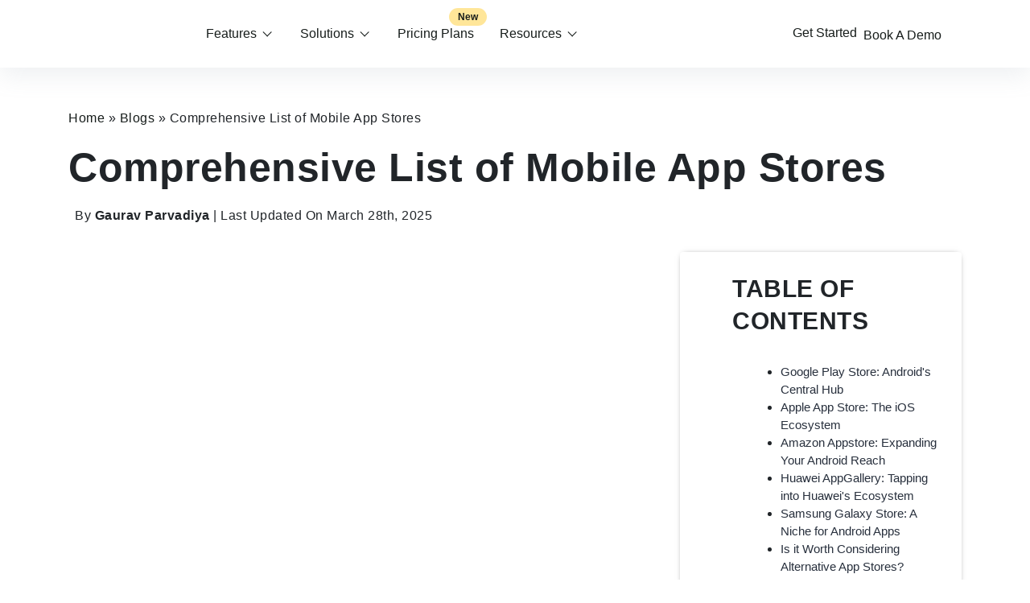

--- FILE ---
content_type: text/html; charset=UTF-8
request_url: https://twinr.dev/blogs/comprehensive-list-of-mobile-app-stores/
body_size: 27313
content:
<!DOCTYPE html> 
<html lang="en"> 
<head>
<meta charset="UTF-8">
<link rel="preload" href="https://twinr.dev/wp-content/themes/twinr/assets/images/svgexport.svg" fetchpriority="high" as="image"> 
<link rel="preload" href="https://twinr.dev/wp-content/themes/twinr/assets/images/index-s-hero.webp" fetchpriority="high" as="image"> 
<link rel="preload" href="https://cdnjs.cloudflare.com/ajax/libs/font-awesome/5.11.2/css/all.min.css"> 
<link rel="preload" href="https://twinr.dev/wp-content/themes/twinr/assets/css/nav.css"> 
<link rel="preload" href="https://cdnjs.cloudflare.com/ajax/libs/font-awesome/4.4.0/css/font-awesome.css" crossorigin="anonymous" referrerpolicy="no-referrer" /> 
<link rel="preload" href="https://cdn.jsdelivr.net/npm/bootstrap@4.0.0/dist/css/bootstrap.min.css" crossorigin="anonymous"> 
<link rel="preload" href="https://twinr.dev/wp-content/themes/twinr/assets/css/style.css"> 
<link rel="preload" href="https://twinr.dev/wp-content/themes/twinr/assets/css/responsive.css"> 
<link rel="preload" href="https://cdn.jsdelivr.net/npm/swiper/swiper-bundle.min.css" /> 
<link rel="preload" href="https://twinr.dev/wp-content/cache/fvm/min/1766154661-css24146a6135dbe5d3352f6a0a2fcf64a1af7103776882cb120f916fa2a725e.css" as="style" media="all" /> 
<link rel="preload" href="https://twinr.dev/wp-content/cache/fvm/min/1766154661-cssce762b701919968e47fbf1f706ee5c87ee644a77f0b682eb13a89419b5437.css" as="style" media="all" /> 
<link rel="preload" href="https://twinr.dev/wp-content/cache/fvm/min/1766154661-css34243067933332177cb9514db329355d75d24a1a16de87d14686dc471b2e3.css" as="style" media="all" /> 
<link rel="preload" href="https://twinr.dev/wp-content/cache/fvm/min/1766154661-css06d7ca4cffd6f7ded45c839893dd4d7d64ba0d3f169c1ea8b4d5ee3ebc814.css" as="style" media="all" /> 
<link rel="preload" href="https://twinr.dev/wp-content/cache/fvm/min/1766154661-css9f41028c51ee185ce23ec0c948751dad0c1ad2472e532e3a096930df45a7c.css" as="style" media="all" /> 
<link rel="preload" href="https://twinr.dev/wp-content/cache/fvm/min/1766154661-cssb2ef4344047ba7d5db2f02f07631d56337443ceab168c400799ca284bfb48.css" as="style" media="all" /> 
<link rel="preload" href="https://twinr.dev/wp-content/cache/fvm/min/1766154661-cssaa83ab4c41d8a3f1c41b167ed9914a602058f7ef2908d50e7021cc85e7378.css" as="style" media="all" /> 
<link rel="preload" href="https://twinr.dev/wp-content/cache/fvm/min/1766154661-cssbd905f5adc7b9052c3df4cf9ca88cb6909c695e4a8a2df3e5c5cbfd716870.css" as="style" media="all" /> 
<link rel="preload" href="https://twinr.dev/wp-content/cache/fvm/min/1766154661-cssbb9e289d6e61ecf5330e81d69c1dacc2025a471965131cd3c058555276a03.css" as="style" media="all" />
<script data-cfasync="false">if(navigator.userAgent.match(/MSIE|Internet Explorer/i)||navigator.userAgent.match(/Trident\/7\..*?rv:11/i)){var href=document.location.href;if(!href.match(/[?&]iebrowser/)){if(href.indexOf("?")==-1){if(href.indexOf("#")==-1){document.location.href=href+"?iebrowser=1"}else{document.location.href=href.replace("#","?iebrowser=1#")}}else{if(href.indexOf("#")==-1){document.location.href=href+"&iebrowser=1"}else{document.location.href=href.replace("#","&iebrowser=1#")}}}}</script>
<script data-cfasync="false">class FVMLoader{constructor(e){this.triggerEvents=e,this.eventOptions={passive:!0},this.userEventListener=this.triggerListener.bind(this),this.delayedScripts={normal:[],async:[],defer:[]},this.allJQueries=[]}_addUserInteractionListener(e){this.triggerEvents.forEach(t=>window.addEventListener(t,e.userEventListener,e.eventOptions))}_removeUserInteractionListener(e){this.triggerEvents.forEach(t=>window.removeEventListener(t,e.userEventListener,e.eventOptions))}triggerListener(){this._removeUserInteractionListener(this),"loading"===document.readyState?document.addEventListener("DOMContentLoaded",this._loadEverythingNow.bind(this)):this._loadEverythingNow()}async _loadEverythingNow(){this._runAllDelayedCSS(),this._delayEventListeners(),this._delayJQueryReady(this),this._handleDocumentWrite(),this._registerAllDelayedScripts(),await this._loadScriptsFromList(this.delayedScripts.normal),await this._loadScriptsFromList(this.delayedScripts.defer),await this._loadScriptsFromList(this.delayedScripts.async),await this._triggerDOMContentLoaded(),await this._triggerWindowLoad(),window.dispatchEvent(new Event("wpr-allScriptsLoaded"))}_registerAllDelayedScripts(){document.querySelectorAll("script[type=fvmdelay]").forEach(e=>{e.hasAttribute("src")?e.hasAttribute("async")&&!1!==e.async?this.delayedScripts.async.push(e):e.hasAttribute("defer")&&!1!==e.defer||"module"===e.getAttribute("data-type")?this.delayedScripts.defer.push(e):this.delayedScripts.normal.push(e):this.delayedScripts.normal.push(e)})}_runAllDelayedCSS(){document.querySelectorAll("link[rel=fvmdelay]").forEach(e=>{e.setAttribute("rel","stylesheet")})}async _transformScript(e){return await this._requestAnimFrame(),new Promise(t=>{const n=document.createElement("script");let r;[...e.attributes].forEach(e=>{let t=e.nodeName;"type"!==t&&("data-type"===t&&(t="type",r=e.nodeValue),n.setAttribute(t,e.nodeValue))}),e.hasAttribute("src")?(n.addEventListener("load",t),n.addEventListener("error",t)):(n.text=e.text,t()),e.parentNode.replaceChild(n,e)})}async _loadScriptsFromList(e){const t=e.shift();return t?(await this._transformScript(t),this._loadScriptsFromList(e)):Promise.resolve()}_delayEventListeners(){let e={};function t(t,n){!function(t){function n(n){return e[t].eventsToRewrite.indexOf(n)>=0?"wpr-"+n:n}e[t]||(e[t]={originalFunctions:{add:t.addEventListener,remove:t.removeEventListener},eventsToRewrite:[]},t.addEventListener=function(){arguments[0]=n(arguments[0]),e[t].originalFunctions.add.apply(t,arguments)},t.removeEventListener=function(){arguments[0]=n(arguments[0]),e[t].originalFunctions.remove.apply(t,arguments)})}(t),e[t].eventsToRewrite.push(n)}function n(e,t){let n=e[t];Object.defineProperty(e,t,{get:()=>n||function(){},set(r){e["wpr"+t]=n=r}})}t(document,"DOMContentLoaded"),t(window,"DOMContentLoaded"),t(window,"load"),t(window,"pageshow"),t(document,"readystatechange"),n(document,"onreadystatechange"),n(window,"onload"),n(window,"onpageshow")}_delayJQueryReady(e){let t=window.jQuery;Object.defineProperty(window,"jQuery",{get:()=>t,set(n){if(n&&n.fn&&!e.allJQueries.includes(n)){n.fn.ready=n.fn.init.prototype.ready=function(t){e.domReadyFired?t.bind(document)(n):document.addEventListener("DOMContentLoaded2",()=>t.bind(document)(n))};const t=n.fn.on;n.fn.on=n.fn.init.prototype.on=function(){if(this[0]===window){function e(e){return e.split(" ").map(e=>"load"===e||0===e.indexOf("load.")?"wpr-jquery-load":e).join(" ")}"string"==typeof arguments[0]||arguments[0]instanceof String?arguments[0]=e(arguments[0]):"object"==typeof arguments[0]&&Object.keys(arguments[0]).forEach(t=>{delete Object.assign(arguments[0],{[e(t)]:arguments[0][t]})[t]})}return t.apply(this,arguments),this},e.allJQueries.push(n)}t=n}})}async _triggerDOMContentLoaded(){this.domReadyFired=!0,await this._requestAnimFrame(),document.dispatchEvent(new Event("DOMContentLoaded2")),await this._requestAnimFrame(),window.dispatchEvent(new Event("DOMContentLoaded2")),await this._requestAnimFrame(),document.dispatchEvent(new Event("wpr-readystatechange")),await this._requestAnimFrame(),document.wpronreadystatechange&&document.wpronreadystatechange()}async _triggerWindowLoad(){await this._requestAnimFrame(),window.dispatchEvent(new Event("wpr-load")),await this._requestAnimFrame(),window.wpronload&&window.wpronload(),await this._requestAnimFrame(),this.allJQueries.forEach(e=>e(window).trigger("wpr-jquery-load")),window.dispatchEvent(new Event("wpr-pageshow")),await this._requestAnimFrame(),window.wpronpageshow&&window.wpronpageshow()}_handleDocumentWrite(){const e=new Map;document.write=document.writeln=function(t){const n=document.currentScript,r=document.createRange(),i=n.parentElement;let a=e.get(n);void 0===a&&(a=n.nextSibling,e.set(n,a));const s=document.createDocumentFragment();r.setStart(s,0),s.appendChild(r.createContextualFragment(t)),i.insertBefore(s,a)}}async _requestAnimFrame(){return new Promise(e=>requestAnimationFrame(e))}static run(){const e=new FVMLoader(["keydown","mousemove","touchmove","touchstart","touchend","wheel"]);e._addUserInteractionListener(e)}}FVMLoader.run();</script>
<meta name="viewport" content="width=device-width, initial-scale=1.0">
<meta http-equiv="X-UA-Compatible" content="ie=edge"><title>Exploring App Stores: Android, IOS &amp; Alternative Platforms</title>
<meta name="description" content="Discover the role of app stores in the digital landscape. Learn about Android stores, alternative platforms, niche audiences, and diversifying app distribution."/>
<meta name="robots" content="follow, index, max-snippet:-1, max-video-preview:-1, max-image-preview:large"/>
<link rel="canonical" href="https://twinr.dev/blogs/comprehensive-list-of-mobile-app-stores/" />
<meta property="og:locale" content="en_US" />
<meta property="og:type" content="article" />
<meta property="og:title" content="Exploring App Stores: Android, IOS &amp; Alternative Platforms" />
<meta property="og:description" content="Discover the role of app stores in the digital landscape. Learn about Android stores, alternative platforms, niche audiences, and diversifying app distribution." />
<meta property="og:url" content="https://twinr.dev/blogs/comprehensive-list-of-mobile-app-stores/" />
<meta property="og:site_name" content="Twinr" />
<meta property="article:publisher" content="https://www.facebook.com/twinrbuilder" />
<meta property="article:section" content="Mobile Application" />
<meta property="og:updated_time" content="2025-03-28T13:13:27+05:30" />
<meta property="og:image" content="https://twinr.dev/wp-content/uploads/2024/01/How-to-Make-Money-from-Mobile-Apps-The-Ultimate-Guide-1.png" />
<meta property="og:image:secure_url" content="https://twinr.dev/wp-content/uploads/2024/01/How-to-Make-Money-from-Mobile-Apps-The-Ultimate-Guide-1.png" />
<meta property="og:image:width" content="1200" />
<meta property="og:image:height" content="628" />
<meta property="og:image:alt" content="Comprehensive List of Mobile App Stores" />
<meta property="og:image:type" content="image/png" />
<meta property="article:published_time" content="2024-02-21T13:03:15+05:30" />
<meta property="article:modified_time" content="2025-03-28T13:13:27+05:30" />
<meta name="twitter:card" content="summary_large_image" />
<meta name="twitter:title" content="Exploring App Stores: Android, IOS &amp; Alternative Platforms" />
<meta name="twitter:description" content="Discover the role of app stores in the digital landscape. Learn about Android stores, alternative platforms, niche audiences, and diversifying app distribution." />
<meta name="twitter:site" content="@twinrbuilder" />
<meta name="twitter:creator" content="@twinrbuilder" />
<meta name="twitter:image" content="https://twinr.dev/wp-content/uploads/2024/01/How-to-Make-Money-from-Mobile-Apps-The-Ultimate-Guide-1.png" />
<meta name="twitter:label1" content="Written by" />
<meta name="twitter:data1" content="Twinr" />
<meta name="twitter:label2" content="Time to read" />
<meta name="twitter:data2" content="7 minutes" />
<script type="application/ld+json" class="rank-math-schema-pro">{"@context":"https://schema.org","@graph":[{"@type":"Place","@id":"https://twinr.dev/#place","address":{"@type":"PostalAddress","addressCountry":"Canada"}},{"@type":"Organization","@id":"https://twinr.dev/#organization","name":"Twinr","url":"https://twinr.dev/","sameAs":["https://www.facebook.com/twinrbuilder","https://twitter.com/twinrbuilder","https://www.instagram.com/twinrbuilder/","https://www.youtube.com/@twinrbuilder/","https://www.linkedin.com/company/twinrbuilder/"],"email":"hello@twinr.com","address":{"@type":"PostalAddress","addressCountry":"Canada"},"logo":{"@type":"ImageObject","@id":"https://twinr.dev/#logo","url":"https://twinr.dev/wp-content/uploads/2023/08/twinr-logo.jpg","contentUrl":"https://twinr.dev/wp-content/uploads/2023/08/twinr-logo.jpg","caption":"Twinr","inLanguage":"en-US","width":"900","height":"900"},"location":{"@id":"https://twinr.dev/#place"}},{"@type":"WebSite","@id":"https://twinr.dev/#website","url":"https://twinr.dev","name":"Twinr","publisher":{"@id":"https://twinr.dev/#organization"},"inLanguage":"en-US"},{"@type":"ImageObject","@id":"https://twinr.dev/wp-content/uploads/2024/01/How-to-Make-Money-from-Mobile-Apps-The-Ultimate-Guide-1.png","url":"https://twinr.dev/wp-content/uploads/2024/01/How-to-Make-Money-from-Mobile-Apps-The-Ultimate-Guide-1.png","width":"1200","height":"628","caption":"Comprehensive List of Mobile App Stores","inLanguage":"en-US"},{"@type":"BreadcrumbList","@id":"https://twinr.dev/blogs/comprehensive-list-of-mobile-app-stores/#breadcrumb","itemListElement":[{"@type":"ListItem","position":"1","item":{"@id":"https://twinr.dev/","name":"Home"}},{"@type":"ListItem","position":"2","item":{"@id":"https://twinr.dev/blogs/","name":"Blogs"}},{"@type":"ListItem","position":"3","item":{"@id":"https://twinr.dev/blogs/comprehensive-list-of-mobile-app-stores/","name":"Comprehensive List of Mobile App Stores"}}]},{"@type":"WebPage","@id":"https://twinr.dev/blogs/comprehensive-list-of-mobile-app-stores/#webpage","url":"https://twinr.dev/blogs/comprehensive-list-of-mobile-app-stores/","name":"Exploring App Stores: Android, IOS &amp; Alternative Platforms","datePublished":"2024-02-21T13:03:15+05:30","dateModified":"2025-03-28T13:13:27+05:30","isPartOf":{"@id":"https://twinr.dev/#website"},"primaryImageOfPage":{"@id":"https://twinr.dev/wp-content/uploads/2024/01/How-to-Make-Money-from-Mobile-Apps-The-Ultimate-Guide-1.png"},"inLanguage":"en-US","breadcrumb":{"@id":"https://twinr.dev/blogs/comprehensive-list-of-mobile-app-stores/#breadcrumb"}},{"@type":"Person","@id":"https://twinr.dev/blogs/comprehensive-list-of-mobile-app-stores/#author","name":"Twinr","image":{"@type":"ImageObject","@id":"https://secure.gravatar.com/avatar/9ccc824f7d0eae6f0b3d37138913a6132570fcdd990ae951212b29171ba13639?s=96&amp;d=mm&amp;r=g","url":"https://secure.gravatar.com/avatar/9ccc824f7d0eae6f0b3d37138913a6132570fcdd990ae951212b29171ba13639?s=96&amp;d=mm&amp;r=g","caption":"Twinr","inLanguage":"en-US"},"sameAs":["https://twinr.dev"],"worksFor":{"@id":"https://twinr.dev/#organization"}},{"headline":"Exploring App Stores: Android, IOS &amp; Alternative Platforms","description":"Discover the role of app stores in the digital landscape. Learn about Android stores, alternative platforms, niche audiences, and diversifying app distribution.","keywords":"app stores","@type":"BlogPosting","author":{"@id":"https://twinr.dev/blogs/comprehensive-list-of-mobile-app-stores/#author","name":"Twinr"},"datePublished":"2024-02-21T13:03:15+05:30","dateModified":"2025-03-28T13:13:27+05:30","image":{"@id":"https://twinr.dev/wp-content/uploads/2024/01/How-to-Make-Money-from-Mobile-Apps-The-Ultimate-Guide-1.png"},"name":"Exploring App Stores: Android, IOS &amp; Alternative Platforms","@id":"https://twinr.dev/blogs/comprehensive-list-of-mobile-app-stores/#schema-76929","isPartOf":{"@id":"https://twinr.dev/blogs/comprehensive-list-of-mobile-app-stores/#webpage"},"publisher":{"@id":"https://twinr.dev/#organization"},"inLanguage":"en-US","mainEntityOfPage":{"@id":"https://twinr.dev/blogs/comprehensive-list-of-mobile-app-stores/#webpage"}}]}</script>
<link rel="alternate" type="application/rss+xml" title="Twinr &raquo; Comprehensive List of Mobile App Stores Comments Feed" href="https://twinr.dev/blogs/comprehensive-list-of-mobile-app-stores/feed/" />
<link rel="preload" fetchpriority="low" id="fvmfonts-css" href="https://twinr.dev/wp-content/cache/fvm/min/1766154661-css8f8c8b643390e27c9fdce11fa0b50c0518d9f2f552cf8660bcd1e93131a38.css" as="style" media="all" onload="this.rel='stylesheet';this.onload=null"> 
<style media="all">img:is([sizes="auto" i],[sizes^="auto," i]){contain-intrinsic-size:3000px 1500px}</style> 
<style id='classic-theme-styles-inline-css' type='text/css' media="all">/*! This file is auto-generated */ .wp-block-button__link{color:#fff;background-color:#32373c;border-radius:9999px;box-shadow:none;text-decoration:none;padding:calc(.667em + 2px) calc(1.333em + 2px);font-size:1.125em}.wp-block-file__button{background:#32373c;color:#fff;text-decoration:none}</style> 
<style id='global-styles-inline-css' type='text/css' media="all">:root{--wp--preset--aspect-ratio--square:1;--wp--preset--aspect-ratio--4-3:4/3;--wp--preset--aspect-ratio--3-4:3/4;--wp--preset--aspect-ratio--3-2:3/2;--wp--preset--aspect-ratio--2-3:2/3;--wp--preset--aspect-ratio--16-9:16/9;--wp--preset--aspect-ratio--9-16:9/16;--wp--preset--color--black:#000000;--wp--preset--color--cyan-bluish-gray:#abb8c3;--wp--preset--color--white:#ffffff;--wp--preset--color--pale-pink:#f78da7;--wp--preset--color--vivid-red:#cf2e2e;--wp--preset--color--luminous-vivid-orange:#ff6900;--wp--preset--color--luminous-vivid-amber:#fcb900;--wp--preset--color--light-green-cyan:#7bdcb5;--wp--preset--color--vivid-green-cyan:#00d084;--wp--preset--color--pale-cyan-blue:#8ed1fc;--wp--preset--color--vivid-cyan-blue:#0693e3;--wp--preset--color--vivid-purple:#9b51e0;--wp--preset--gradient--vivid-cyan-blue-to-vivid-purple:linear-gradient(135deg,rgba(6,147,227,1) 0%,rgb(155,81,224) 100%);--wp--preset--gradient--light-green-cyan-to-vivid-green-cyan:linear-gradient(135deg,rgb(122,220,180) 0%,rgb(0,208,130) 100%);--wp--preset--gradient--luminous-vivid-amber-to-luminous-vivid-orange:linear-gradient(135deg,rgba(252,185,0,1) 0%,rgba(255,105,0,1) 100%);--wp--preset--gradient--luminous-vivid-orange-to-vivid-red:linear-gradient(135deg,rgba(255,105,0,1) 0%,rgb(207,46,46) 100%);--wp--preset--gradient--very-light-gray-to-cyan-bluish-gray:linear-gradient(135deg,rgb(238,238,238) 0%,rgb(169,184,195) 100%);--wp--preset--gradient--cool-to-warm-spectrum:linear-gradient(135deg,rgb(74,234,220) 0%,rgb(151,120,209) 20%,rgb(207,42,186) 40%,rgb(238,44,130) 60%,rgb(251,105,98) 80%,rgb(254,248,76) 100%);--wp--preset--gradient--blush-light-purple:linear-gradient(135deg,rgb(255,206,236) 0%,rgb(152,150,240) 100%);--wp--preset--gradient--blush-bordeaux:linear-gradient(135deg,rgb(254,205,165) 0%,rgb(254,45,45) 50%,rgb(107,0,62) 100%);--wp--preset--gradient--luminous-dusk:linear-gradient(135deg,rgb(255,203,112) 0%,rgb(199,81,192) 50%,rgb(65,88,208) 100%);--wp--preset--gradient--pale-ocean:linear-gradient(135deg,rgb(255,245,203) 0%,rgb(182,227,212) 50%,rgb(51,167,181) 100%);--wp--preset--gradient--electric-grass:linear-gradient(135deg,rgb(202,248,128) 0%,rgb(113,206,126) 100%);--wp--preset--gradient--midnight:linear-gradient(135deg,rgb(2,3,129) 0%,rgb(40,116,252) 100%);--wp--preset--font-size--small:13px;--wp--preset--font-size--medium:20px;--wp--preset--font-size--large:36px;--wp--preset--font-size--x-large:42px;--wp--preset--spacing--20:0.44rem;--wp--preset--spacing--30:0.67rem;--wp--preset--spacing--40:1rem;--wp--preset--spacing--50:1.5rem;--wp--preset--spacing--60:2.25rem;--wp--preset--spacing--70:3.38rem;--wp--preset--spacing--80:5.06rem;--wp--preset--shadow--natural:6px 6px 9px rgba(0, 0, 0, 0.2);--wp--preset--shadow--deep:12px 12px 50px rgba(0, 0, 0, 0.4);--wp--preset--shadow--sharp:6px 6px 0px rgba(0, 0, 0, 0.2);--wp--preset--shadow--outlined:6px 6px 0px -3px rgba(255, 255, 255, 1), 6px 6px rgba(0, 0, 0, 1);--wp--preset--shadow--crisp:6px 6px 0px rgba(0, 0, 0, 1)}:where(.is-layout-flex){gap:.5em}:where(.is-layout-grid){gap:.5em}body .is-layout-flex{display:flex}.is-layout-flex{flex-wrap:wrap;align-items:center}.is-layout-flex>:is(*,div){margin:0}body .is-layout-grid{display:grid}.is-layout-grid>:is(*,div){margin:0}:where(.wp-block-columns.is-layout-flex){gap:2em}:where(.wp-block-columns.is-layout-grid){gap:2em}:where(.wp-block-post-template.is-layout-flex){gap:1.25em}:where(.wp-block-post-template.is-layout-grid){gap:1.25em}.has-black-color{color:var(--wp--preset--color--black)!important}.has-cyan-bluish-gray-color{color:var(--wp--preset--color--cyan-bluish-gray)!important}.has-white-color{color:var(--wp--preset--color--white)!important}.has-pale-pink-color{color:var(--wp--preset--color--pale-pink)!important}.has-vivid-red-color{color:var(--wp--preset--color--vivid-red)!important}.has-luminous-vivid-orange-color{color:var(--wp--preset--color--luminous-vivid-orange)!important}.has-luminous-vivid-amber-color{color:var(--wp--preset--color--luminous-vivid-amber)!important}.has-light-green-cyan-color{color:var(--wp--preset--color--light-green-cyan)!important}.has-vivid-green-cyan-color{color:var(--wp--preset--color--vivid-green-cyan)!important}.has-pale-cyan-blue-color{color:var(--wp--preset--color--pale-cyan-blue)!important}.has-vivid-cyan-blue-color{color:var(--wp--preset--color--vivid-cyan-blue)!important}.has-vivid-purple-color{color:var(--wp--preset--color--vivid-purple)!important}.has-black-background-color{background-color:var(--wp--preset--color--black)!important}.has-cyan-bluish-gray-background-color{background-color:var(--wp--preset--color--cyan-bluish-gray)!important}.has-white-background-color{background-color:var(--wp--preset--color--white)!important}.has-pale-pink-background-color{background-color:var(--wp--preset--color--pale-pink)!important}.has-vivid-red-background-color{background-color:var(--wp--preset--color--vivid-red)!important}.has-luminous-vivid-orange-background-color{background-color:var(--wp--preset--color--luminous-vivid-orange)!important}.has-luminous-vivid-amber-background-color{background-color:var(--wp--preset--color--luminous-vivid-amber)!important}.has-light-green-cyan-background-color{background-color:var(--wp--preset--color--light-green-cyan)!important}.has-vivid-green-cyan-background-color{background-color:var(--wp--preset--color--vivid-green-cyan)!important}.has-pale-cyan-blue-background-color{background-color:var(--wp--preset--color--pale-cyan-blue)!important}.has-vivid-cyan-blue-background-color{background-color:var(--wp--preset--color--vivid-cyan-blue)!important}.has-vivid-purple-background-color{background-color:var(--wp--preset--color--vivid-purple)!important}.has-black-border-color{border-color:var(--wp--preset--color--black)!important}.has-cyan-bluish-gray-border-color{border-color:var(--wp--preset--color--cyan-bluish-gray)!important}.has-white-border-color{border-color:var(--wp--preset--color--white)!important}.has-pale-pink-border-color{border-color:var(--wp--preset--color--pale-pink)!important}.has-vivid-red-border-color{border-color:var(--wp--preset--color--vivid-red)!important}.has-luminous-vivid-orange-border-color{border-color:var(--wp--preset--color--luminous-vivid-orange)!important}.has-luminous-vivid-amber-border-color{border-color:var(--wp--preset--color--luminous-vivid-amber)!important}.has-light-green-cyan-border-color{border-color:var(--wp--preset--color--light-green-cyan)!important}.has-vivid-green-cyan-border-color{border-color:var(--wp--preset--color--vivid-green-cyan)!important}.has-pale-cyan-blue-border-color{border-color:var(--wp--preset--color--pale-cyan-blue)!important}.has-vivid-cyan-blue-border-color{border-color:var(--wp--preset--color--vivid-cyan-blue)!important}.has-vivid-purple-border-color{border-color:var(--wp--preset--color--vivid-purple)!important}.has-vivid-cyan-blue-to-vivid-purple-gradient-background{background:var(--wp--preset--gradient--vivid-cyan-blue-to-vivid-purple)!important}.has-light-green-cyan-to-vivid-green-cyan-gradient-background{background:var(--wp--preset--gradient--light-green-cyan-to-vivid-green-cyan)!important}.has-luminous-vivid-amber-to-luminous-vivid-orange-gradient-background{background:var(--wp--preset--gradient--luminous-vivid-amber-to-luminous-vivid-orange)!important}.has-luminous-vivid-orange-to-vivid-red-gradient-background{background:var(--wp--preset--gradient--luminous-vivid-orange-to-vivid-red)!important}.has-very-light-gray-to-cyan-bluish-gray-gradient-background{background:var(--wp--preset--gradient--very-light-gray-to-cyan-bluish-gray)!important}.has-cool-to-warm-spectrum-gradient-background{background:var(--wp--preset--gradient--cool-to-warm-spectrum)!important}.has-blush-light-purple-gradient-background{background:var(--wp--preset--gradient--blush-light-purple)!important}.has-blush-bordeaux-gradient-background{background:var(--wp--preset--gradient--blush-bordeaux)!important}.has-luminous-dusk-gradient-background{background:var(--wp--preset--gradient--luminous-dusk)!important}.has-pale-ocean-gradient-background{background:var(--wp--preset--gradient--pale-ocean)!important}.has-electric-grass-gradient-background{background:var(--wp--preset--gradient--electric-grass)!important}.has-midnight-gradient-background{background:var(--wp--preset--gradient--midnight)!important}.has-small-font-size{font-size:var(--wp--preset--font-size--small)!important}.has-medium-font-size{font-size:var(--wp--preset--font-size--medium)!important}.has-large-font-size{font-size:var(--wp--preset--font-size--large)!important}.has-x-large-font-size{font-size:var(--wp--preset--font-size--x-large)!important}:where(.wp-block-post-template.is-layout-flex){gap:1.25em}:where(.wp-block-post-template.is-layout-grid){gap:1.25em}:where(.wp-block-columns.is-layout-flex){gap:2em}:where(.wp-block-columns.is-layout-grid){gap:2em}:root :where(.wp-block-pullquote){font-size:1.5em;line-height:1.6}</style> 
<link rel='preload' id='contact-form-7-css' href='https://twinr.dev/wp-content/cache/fvm/min/1766154661-cssdaa7bbcf2338281c842bbf45916447a5bd398a7a07713adb52ad81c2e3a4b.css' type='text/css' media='all' as="style" onload="this.rel='stylesheet';this.onload=null" /> 
<link rel='stylesheet' id='intl-tel-input-css-css' href='https://twinr.dev/wp-content/cache/fvm/min/1766154661-css24146a6135dbe5d3352f6a0a2fcf64a1af7103776882cb120f916fa2a725e.css' type='text/css' media='all' /> 
<script src="https://twinr.dev/wp-content/plugins/wp-smushit/app/assets/js/smush-lazy-load-native.min.js?ver=3.14.2" id="smush-lazy-load-js"></script>
<script class="hsq-set-content-id" data-content-id="blog-post">
var _hsq = _hsq || [];
_hsq.push(["setContentType", "blog-post"]);
</script>
<script>
(function(c,l,a,r,i,t,y){
c[a]=c[a]||function(){(c[a].q=c[a].q||[]).push(arguments)};t=l.createElement(r);t.async=1;
t.src="https://www.clarity.ms/tag/"+i+"?ref=wordpress";y=l.getElementsByTagName(r)[0];y.parentNode.insertBefore(t,y);
})(window, document, "clarity", "script", "g514np8qyk");
</script>
<script language="javascript">
var style = document.createElement("style");
style.type = "text/css";
style.id = "antiClickjack";
if ("cssText" in style){
style.cssText = "body{display:none !important;}";
}else{
style.innerHTML = "body{display:none !important;}";
}
document.getElementsByTagName("head")[0].appendChild(style);
if (top === self) {
var antiClickjack = document.getElementById("antiClickjack");
antiClickjack.parentNode.removeChild(antiClickjack);
} else {
top.location = self.location;
}
</script>
<script>
document.documentElement.className = document.documentElement.className.replace( 'no-js', 'js' );
</script>
<style media="all">.no-js img.lazyload{display:none}figure.wp-block-image img.lazyloading{min-width:150px}.lazyload{opacity:0}.lazyloading{border:0!important;opacity:1;background:rgba(255,255,255,0) url(https://twinr.dev/wp-content/plugins/wp-smushit/app/assets/images/smush-lazyloader-2.gif) no-repeat center!important;background-size:16px auto!important;min-width:16px}</style> 
<link rel="stylesheet" href="https://twinr.dev/wp-content/cache/fvm/min/1766154661-cssce762b701919968e47fbf1f706ee5c87ee644a77f0b682eb13a89419b5437.css" media="all"> 
<link rel="stylesheet" href="https://twinr.dev/wp-content/cache/fvm/min/1766154661-css34243067933332177cb9514db329355d75d24a1a16de87d14686dc471b2e3.css" media="all"> 
<link rel="stylesheet" href="https://twinr.dev/wp-content/cache/fvm/min/1766154661-css06d7ca4cffd6f7ded45c839893dd4d7d64ba0d3f169c1ea8b4d5ee3ebc814.css" media="all"> 
<link rel="preload" href="https://twinr.dev/wp-content/cache/fvm/min/1766154661-css5e9bcc1f9d1e70b3ebbb7cbe13dd4452effb56cc239d4da43cc3707c4a0db.css" crossorigin="anonymous" referrerpolicy="no-referrer" media="all" as="style" onload="this.rel='stylesheet';this.onload=null" /> 
<link rel="stylesheet" href="https://cdn.jsdelivr.net/npm/bootstrap@4.0.0/dist/css/bootstrap.min.css" crossorigin="anonymous" media="all"> 
<link rel="stylesheet" href="https://twinr.dev/wp-content/themes/twinr/assets/css/style.css" media="all"> 
<link rel="stylesheet" href="https://twinr.dev/wp-content/cache/fvm/min/1766154661-css9f41028c51ee185ce23ec0c948751dad0c1ad2472e532e3a096930df45a7c.css" media="all"> 
<link rel="icon" href="https://twinr.dev/wp-content/uploads/2023/02/cropped-favicon-150x150-1-192x192.png" sizes="192x192" /> 
<link rel="stylesheet" href="https://twinr.dev/wp-content/cache/fvm/min/1766154661-cssb2ef4344047ba7d5db2f02f07631d56337443ceab168c400799ca284bfb48.css" media="all" /> 
<script>
! function(f, b, e, v, n, t, s) {
if (f.fbq) return;
n = f.fbq = function() {
n.callMethod ?
n.callMethod.apply(n, arguments) : n.queue.push(arguments)
};
if (!f._fbq) f._fbq = n;
n.push = n;
n.loaded = !0;
n.version = '2.0';
n.queue = [];
t = b.createElement(e);
t.async = !0;
t.src = v;
s = b.getElementsByTagName(e)[0];
s.parentNode.insertBefore(t, s)
}(window, document, 'script',
'https://connect.facebook.net/en_US/fbevents.js');
fbq('init', '680835437236798');
fbq('track', 'PageView');
</script>
<script>
document.addEventListener('DOMContentLoaded', function() {
const urlParams = new URLSearchParams(window.location.search);
const utmParameters = {
'utm_source': urlParams.get('utm_source'),
'utm_medium': urlParams.get('utm_medium'),
'utm_campaign': urlParams.get('utm_campaign'),
'utm_term': urlParams.get('utm_term'),
'utm_content': urlParams.get('utm_content')
};
const links = document.querySelectorAll('a:not(.collapsed)');
links.forEach(function(link) {
let href = link.getAttribute('href');
if (!href || href.startsWith('#')) {
return;
}
const url = new URL(href, window.location.origin);
const params = new URLSearchParams(url.search);
for (const [param, value] of Object.entries(utmParameters)) {
if (value !== null) {
params.set(param, encodeURIComponent(value));
}
}
url.search = params.toString();
link.setAttribute('href', url.href);
});
});
</script>
<script>(function (w, d, s, l, i) {
w[l] = w[l] || [];
w[l].push({
'gtm.start':
new Date().getTime(), event: 'gtm.js'
});
var f = d.getElementsByTagName(s)[0],
j = d.createElement(s), dl = l != 'dataLayer' ? '&l=' + l : '';
j.async = true;
j.src =
'https://www.googletagmanager.com/gtm.js?id=' + i + dl;
f.parentNode.insertBefore(j, f);
})(window, document, 'script', 'dataLayer', 'GTM-NHQNNMG');</script>
<script>
if (navigator.platform === 'MacIntel' || navigator.platform === 'MacPPC') {
var style = document.createElement('style');
style.type = 'text/css';
style.innerHTML = '* { font-synthesis: none; }';
document.head.appendChild(style);
}
</script>
<script>
function initApollo() {
var n = Math.random().toString(36).substring(7), o = document.createElement("script");
o.src = "https://assets.apollo.io/micro/website-tracker/tracker.iife.js?nocache=" + n, o.async = !0, o.defer = !0,
o.onload = function () {
window.trackingFunctions.onLoad({appId: "663e0229750d7e01af178ef2"})
},
document.head.appendChild(o)
}
initApollo();
</script>
<noscript>
<img height="1" width="1" style="display:none" src="https://www.facebook.com/tr?id=680835437236798&ev=PageView&noscript=1"  alt=""/>
</noscript>
</head>
<style media="all">section{z-index:8;position:relative}footer{z-index:7;position:relative}.navbar{position:unset}.animation-sec-mob img{padding:25px}.why-list h5{position:relative;padding-left:50px}.why-list h5:nth-child(1):after,.why-list h5:nth-child(2):after,.why-list h5:nth-child(3):after,.why-list h5:nth-child(4):after,.why-list h5:nth-child(5):after{position:absolute;content:"";background-repeat:no-repeat;background-size:cover;left:-5px;width:35px;height:35px;top:12px}.why-list h5:nth-child(1):after{background-image:url('https://twinr.dev/wp-content/themes/twinr/assets/icons/why twinr/App Approval Guarantee.webp')}.why-list h5:nth-child(2):after{background-image:url('https://twinr.dev/wp-content/themes/twinr/assets/icons/why twinr/Fastest Time to Market.webp')}.why-list h5:nth-child(3):after{background-image:url('https://twinr.dev/wp-content/themes/twinr/assets/icons/why twinr/Best App Performance.webp')}.why-list h5:nth-child(4):after{background-image:url('https://twinr.dev/wp-content/themes/twinr/assets/icons/why twinr/Easy to Use App Builder.webp')}.why-list h5:nth-child(5):after{background-image:url('https://twinr.dev/wp-content/themes/twinr/assets/icons/why twinr/Keep app current with live updates.webp')}.tp-ct{width:100%;position:fixed;top:0;z-index:9}.tp-ct .c-text{color:rgba(255,220,194,1)}.tp-ct p{width:100%;background-color:rgba(0,31,39,1);color:#fff;font-size:15px;padding:10px 15px;line-height:26px;text-align:center;margin-bottom:0}.tp-ct p a{color:rgba(2,109,68,1);line-height:16px;padding:2px 8px;background-color:#fff;border-radius:50px;margin-left:12px;display:inline-flex;font-weight:500;align-items:center;gap:4px}.top_header h1,.top_header h2,.top_header h3,.top_header h4,.top_header h5,.top_header h6,.top_header p{margin-bottom:0}.top_header a{text-decoration:none}.fixed-huntlogo{position:fixed;right:-104px;top:50%;transform:rotate(90deg) scale(.9);z-index:10}.new{top:10px;right:0;position:absolute;background:rgba(255,230,153,1);padding:11px;border-radius:40px;font-weight:600;overflow:hidden}.techno-menu-list .mega-menu-title h4 a{font-size:24px}.techno-menu-list .mega-menu-title h4 a:hover{font-size:24px;text-decoration:none;color:#171d1b}@media (max-width:1099px){.new{top:2px}}@media (max-width:991px){#menu-menu-1>li a{justify-content:normal}.new{position:relative;top:0;left:10px}}.new:hover{color:#000}.new:before{content:'';position:absolute;top:-265%;height:70px;width:5px;background:rgb(240 199 71);filter:blur(1px);box-shadow:0 0 10px rgba(255,255,255,.1);transform:rotate(25deg) translateX(-100px);animation:shine linear 2s infinite}@keyframes shine{0%{transform:rotate(25deg) translate(-30px)}100%{transform:rotate(25deg) translate(200px,50px)}}.solution-menu-icon .mega-menu .mega-menu-grid .menu-item{max-width:50%;width:100%;padding:16px 10px}.section-heading-child{align-self:stretch;position:relative;background-color:rgba(23,29,27,.1);height:1px}.twinr-btn.build-app-btn.header-btn{border-radius:4px;background:#F5F5F5;padding:10px 24px!important;text-decoration:none!important}.accordion-button::after{flex-shrink:0;width:8px;height:8px;margin-left:auto;content:"";position:absolute;right:11px;width:8px;height:8px;border-width:0 1px 1px 0;border-color:#171d1b;transform:rotate(45deg);border-style:solid;cursor:pointer;margin-left:7px;transition-duration:0.5s}.accordion-button:hover::after{transform:rotate(225deg)}.accordion-button2::after{flex-shrink:0;width:8px;height:8px;margin-left:auto;content:"";position:absolute;right:11px;width:8px;height:8px;border-width:0 1px 1px 0;border-color:#171d1b;transform:rotate(45deg);border-style:solid;cursor:pointer;margin-left:7px;transition-duration:0.5s}.accordion-button2:hover::after{transform:rotate(225deg)}.btn-link:hover{text-decoration:none}.mega-menu::-webkit-scrollbar-track{background-color:#f1f1f1}.mega-menu::-webkit-scrollbar-thumb{background-color:silver;border-radius:10px}.mega-menu::-webkit-scrollbar{width:4px;background-color:#f1f1f1}#menu-menu-1 li #techno-menu{overflow-y:scroll;text-align:left;overflow-x:auto}#menu-menu-1 li #feat-menu{overflow-y:scroll;text-align:left;overflow-x:auto}.menu2:hover .menu-p{display:block}.menu-p{display:none}.main-item2:hover .new-menu{display:block}#menu-menu-1>li .sub-menu.mega-menu .mega-menu-grid .menu-item:hover a{background:rgba(244,246,248,1);border-radius:8px}#menu-menu-1>li .sub-menu.mega-menu .mega-menu-grid .menu-item:hover .mega-menu-item-title{color:#026D44}nav a .mega-menu-item-content{font-weight:400}.navbar{position:unset}.left-menu-btn{gap:10px}</style> <body> 
<noscript><iframe 
height="0" width="0" style="display:none;visibility:hidden" data-src="https://www.googletagmanager.com/ns.html?id=GTM-NHQNNMG" class="lazyload" src="[data-uri]"></iframe></noscript>
<header class="sticky-top p-lg-0" id="header-menu"> <nav class="navbar navbar-expand-lg navbar-light py-lg-0"> <a class="navbar-brand" href="https://twinr.dev" aria-label="logo"> <img alt="" height="100%" width="100%" data-src="https://twinr.dev/wp-content/themes/twinr/assets/images/logo.svg" class="lazyload" src="[data-uri]"> </a> <button class="navbar-toggler navbar-header" type="button" data-toggle="collapse" data-target="#navbarSupportedContent" aria-controls="navbarSupportedContent" aria-expanded="false" aria-label="Toggle navigation"> <span class="navbar-toggler-icon"></span><span style=" "> </span> </button> <div class="headerheight collapse navbar-collapse" id="navbarSupportedContent"> <div class="menu-menu-1-container"> <ul id="menu-menu-1" class="menu"> <li class="main-item menu-item menu-item-mega-menu menu-item-type-custom menu-item-object-custom menu-item-has-children solution-menu-icon feature-menu-icon"> <a href="https://twinr.dev/features/" id="feature-menu">Features <span class="down-icon"></span></a> <div class="mega-menu sub-menu" id="feat-menu"> <div class="mega-menu-title p-3"> <h6 class="text-uppercase font-semibold"><a class="p-0" href="https://twinr.dev/features/">Features</a></h6> <p>Convert your website to an app, design custom screens, engage users, and track insights — all with Twinr.</p> </div> <div class="twinr-row"> <div class="col-6"> <div class="mega-menu-grid"> <ul class=""> <li class="menu-item menu-item-type-post_type menu-item-object-page"> <a href="https://twinr.dev/features/build/"> <span class="content"> <span class="mega-menu-item-title">Build</span> <span class="mega-menu-item-content"> Turn your website into a mobile app with no code, real-time sync & native features.</span> </span> </a> </li> <li class="menu-item menu-item-type-post_type menu-item-object-page"> <a href="https://twinr.dev/features/native-screen/"> <span class="content"> <span class="mega-menu-item-title">Native screen</span> <span class="mega-menu-item-content">Design high-converting app pages to wow and retain customers.</span> </span> </a> </li> </ul> </div> </div> <div class="col-3"> <div class="mega-menu-grid"> <ul class="d-block"> <li class="menu-item menu-item-type-post_type menu-item-object-page" style="max-width:100%"> <a href="https://twinr.dev/features/engage/"> <span class="content"> <span class="mega-menu-item-title">Engage</span> <span class="mega-menu-item-content">Send unlimited push notifications to drive sales and retention.</span> </span> </a> </li> </ul> </div> </div> <div class="col-3"> <div class="mega-menu-grid"> <ul class="d-block"> <li class="menu-item menu-item-type-post_type menu-item-object-page" style="max-width:100%"> <a href="https://twinr.dev/features/analytics/"> <span class="content"> <span class="mega-menu-item-title">Analytics</span> <span class="mega-menu-item-content">Monitor app growth with built-in performance and user insights.</span> </span> </a> </li> </ul> </div> </div> </div> </div> </li> <li class="main-item menu-item menu-item-mega-menu menu-item-type-custom menu-item-object-custom menu-item-has-children solution-menu-icon techno-menu-icon"> <a href="#" id="technology-menu">Solutions <span class="down-icon"></span></a> <div class="mega-menu sub-menu" id="techno-menu" style=""> <div class="mega-menu-title p-3"> <h6 class="text-uppercase font-semibold">Solutions</h6> <p>Get customized mobile app solutions for every industry and platform.</p> </div> <div class="twinr-row"> <div class="col-6"> <div class="mega-menu-title"> <h6><a class="p-0" href="https://twinr.dev/technology/">Technology</a></h6> <div class="section-heading-child"></div> </div> <div class="mega-menu-grid"> <ul class="align-items-center"> <li class="menu-item menu-item-type-post_type menu-item-object-page"> <a href="https://twinr.dev/technology/convert-wordpress-website-to-mobile-app/"> <span class="mega-menu-img"> <img class="img-fluid" src="https://twinr.dev/wp-content/themes/twinr/assets/images/technology/wordpress.webp" alt="prestashop"> </span> <span class="content"> <span class="mega-menu-item-title">Wordpress</span> <span class="mega-menu-item-content">Seamless app integration for WordPress sites.</span> </span> </a> </li> <li class="menu-item menu-item-type-post_type menu-item-object-page"> <a href="https://twinr.dev/technology/convert-woocommerce-website-to-mobile-app/"> <span class="mega-menu-img"> <img class="img-fluid" src="https://twinr.dev/wp-content/themes/twinr/assets/images/technology/woocommerce.webp" alt="prestashop"> </span> <span class="content"> <span class="mega-menu-item-title">WooCommerce</span> <span class="mega-menu-item-content">Customized app solutions for WooCommerce stores.</span> </span> </a> </li> <li class="menu-item menu-item-type-post_type menu-item-object-page"> <a href="https://twinr.dev/technology/convert-shopify-store-to-mobile-app/"> <span class="mega-menu-img"> <img class="img-fluid" src="https://twinr.dev/wp-content/themes/twinr/assets/images/technology/shopify.webp" alt="prestashop"> </span> <span class="content"> <span class="content"> <span class="mega-menu-item-title">Shopify</span> <span class="mega-menu-item-content">Custom app experience for Shopify merchants.</span> </span> </a> </li> <li class="menu-item menu-item-type-post_type menu-item-object-page"> <a href="https://twinr.dev/technology/convert-prestashop-store-to-mobile-app/"> <span class="mega-menu-img"> <img class="img-fluid" src="https://twinr.dev/wp-content/themes/twinr/assets/images/technology/prestashop.webp" alt="prestashop"> </span> <span class="content"> <span class="mega-menu-item-title">PrestaShop</span> <span class="mega-menu-item-content">Efficient app integration for Prestashop platforms.</span> </span> </a> </li> <li class="menu-item menu-item-type-post_type menu-item-object-page"> <a href="https://twinr.dev/technology/convert-magento-website-to-mobile-app/"> <span class="mega-menu-img"> <img class="img-fluid" src="https://twinr.dev/wp-content/themes/twinr/assets/images/technology/magento.webp" alt="prestashop"> </span> <span class="content"> <span class="mega-menu-item-title">Magento</span> <span class="mega-menu-item-content">Robust app integration for Magento ecosystems.</span> </span> </a> </li> <li class="menu-item menu-item-type-post_type menu-item-object-page"> <a href="https://twinr.dev/technology/convert-bigcommerce-website-to-mobile-app/"> <span class="mega-menu-img"> <img class="img-fluid" src="https://twinr.dev/wp-content/themes/twinr/assets/images/technology/bigcommerce.webp" alt="prestashop"> </span> <span class="content"> <span class="mega-menu-item-title">BigCommerce</span> <span class="mega-menu-item-content">Advanced app solutions tailored for BigCommerce users.</span> </span> </a> </li> <li class="menu-item menu-item-type-post_type menu-item-object-page"> <a href="https://twinr.dev/technology/convert-laravel-website-to-mobile-app/"> <span class="mega-menu-img"> <img class="img-fluid" src="https://twinr.dev/wp-content/themes/twinr/assets/images/technology/laravel.webp" alt="prestashop"> </span> <span class="content"> <span class="mega-menu-item-title">Laravel</span> <span class="mega-menu-item-content">Agile mobile app solution for Laravel projects.</span> </span> </a> </li> <li class="menu-item menu-item-type-post_type menu-item-object-page"> <a href="https://twinr.dev/technology/convert-dukaan-store-to-mobile-app/"> <span class="mega-menu-img"> <img class="img-fluid" src="https://twinr.dev/wp-content/themes/twinr/assets/images/technology/dukaan.webp" alt="prestashop"> </span> <span class="content"> <span class="mega-menu-item-title">Dukaan</span> <span class="mega-menu-item-content">Expand your Dukaan store through a mobile app.</span> </span> </a> </li> <li class="menu-item menu-item-type-post_type menu-item-object-page"> <a href="https://twinr.dev/technology/convert-squarespace-website-to-mobile-app/"> <span class="mega-menu-img"> <img class="img-fluid" src="https://twinr.dev/wp-content/themes/twinr/assets/images/technology/squarespace.webp" alt="prestashop"> </span> <span class="content"> <span class="mega-menu-item-title">Squarespace</span> <span class="mega-menu-item-content">Convert your Squarespace website to a mobile app.</span> </span> </a> </li> <li class="menu-item menu-item-type-post_type menu-item-object-page"> <a href="https://twinr.dev/technology/convert-wix-website-to-mobile-app/"> <span class="mega-menu-img"> <img class="img-fluid" src="https://twinr.dev/wp-content/themes/twinr/assets/images/technology/wix.webp" alt="prestashop"> </span> <span class="content"> <span class="mega-menu-item-title">Wix</span> <span class="mega-menu-item-content">Convert Wix sites into native mobile apps.</span> </span> </a> </li> <li class="menu-item see-all-button menu-item-type-post_type menu-item-object-page"> <a href="https://twinr.dev/technology/" class="twinr-btn build-app-btn header-btn"> <span>See All Technology</span> <svg width="20" height="20" viewBox="0 0 20 20" stroke="#026D44" fill="none" xmlns="http://www.w3.org/2000/svg"> <path d="M5.83337 14.1666L14.1667 5.83331" stroke-width="2" stroke-linecap="round" stroke-linejoin="round"></path> <path d="M5.83337 5.83331H14.1667V14.1666" stroke-width="2" stroke-linecap="round" stroke-linejoin="round"></path> </svg> </a> </li> </ul> </div> </div> <div class="col-6"> <div class="mega-menu-title"> <h6><a class="p-0" href="https://twinr.dev/industry/">Industry</a></h6> <div class="section-heading-child"></div> </div> <div class="mega-menu-grid"> <ul class="align-items-center"> <li class="menu-item menu-item-type-post_type menu-item-object-page"> <a href="https://twinr.dev/industry/business-app-maker/"> <span class="mega-menu-img"> <img alt="prestashop" data-src="https://twinr.dev/wp-content/themes/twinr/assets/images/industry/business.svg" class="img-fluid lazyload" src="[data-uri]"> </span> <span class="content"> <span class="mega-menu-item-title">Business</span> <span class="mega-menu-item-content">Revolutionary app solutions for business.</span> </span> </a> </li> <li class="menu-item menu-item-type-post_type menu-item-object-page"> <a href="https://twinr.dev/industry/convert-ecommerce-website-to-mobile-app/"> <span class="mega-menu-img"> <img alt="prestashop" data-src="https://twinr.dev/wp-content/themes/twinr/assets/images/industry/ecommerce.svg" class="img-fluid lazyload" src="[data-uri]"> </span> <span class="content"> <span class="mega-menu-item-title">eCommerce</span> <span class="mega-menu-item-content">Elevate your online store with a mobile app.</span> </span> </a> </li> <li class="menu-item menu-item-type-post_type menu-item-object-page"> <a href="https://twinr.dev/industry/clothing-app-maker/"> <span class="mega-menu-img"> <img alt="prestashop" data-src="https://twinr.dev/wp-content/themes/twinr/assets/images/industry/clothing.svg" class="img-fluid lazyload" src="[data-uri]"> </span> <span class="content"> <span class="mega-menu-item-title">Clothing</span> <span class="mega-menu-item-content">Customized mobile app for fashion retailers.</span> </span> </a> </li> <li class="menu-item menu-item-type-post_type menu-item-object-page"> <a href="https://twinr.dev/industry/dating-app-maker/"> <span class="mega-menu-img"> <img alt="prestashop" data-src="https://twinr.dev/wp-content/themes/twinr/assets/images/industry/dating.svg" class="img-fluid lazyload" src="[data-uri]"> </span> <span class="content"> <span class="mega-menu-item-title">Dating</span> <span class="mega-menu-item-content">Create engaging apps for dating services.</span> </span> </a> </li> <li class="menu-item menu-item-type-post_type menu-item-object-page"> <a href="https://twinr.dev/industry/news-app-maker/"> <span class="mega-menu-img"> <img alt="prestashop" data-src="https://twinr.dev/wp-content/themes/twinr/assets/images/industry/news.svg" class="img-fluid lazyload" src="[data-uri]"> </span> <span class="content"> <span class="mega-menu-item-title">News</span> <span class="mega-menu-item-content">Efficient distribution of news via a custom app.</span> </span> </a> </li> <li class="menu-item menu-item-type-post_type menu-item-object-page"> <a href="https://twinr.dev/industry/on-demand-delivery-app-maker/"> <span class="mega-menu-img"> <img alt="prestashop" data-src="https://twinr.dev/wp-content/themes/twinr/assets/images/industry/on-delivery.svg" class="img-fluid lazyload" src="[data-uri]"> </span> <span class="content"> <span class="mega-menu-item-title">On Demand Delivery</span> <span class="mega-menu-item-content">Optimize your delivery services with a mobile app.</span> </span> </a> </li> <li class="menu-item menu-item-type-post_type menu-item-object-page"> <a href="https://twinr.dev/industry/restaurant-app-maker/"> <span class="mega-menu-img"> <img alt="prestashop" data-src="https://twinr.dev/wp-content/themes/twinr/assets/images/industry/restaurant.svg" class="img-fluid lazyload" src="[data-uri]"> </span> <span class="content"> <span class="mega-menu-item-title">Restaurant</span> <span class="mega-menu-item-content">Tailor-made mobile ordering apps for restaurants.</span> </span> </a> </li> <li class="menu-item see-all-button menu-item-type-post_type menu-item-object-page"> <a href="https://twinr.dev/industry/" class="twinr-btn build-app-btn header-btn"> <span>See All Industry</span> <svg width="20" height="20" viewBox="0 0 20 20" stroke="#026D44" fill="none" xmlns="http://www.w3.org/2000/svg"> <path d="M5.83337 14.1666L14.1667 5.83331" stroke-width="2" stroke-linecap="round" stroke-linejoin="round"></path> <path d="M5.83337 5.83331H14.1667V14.1666" stroke-width="2" stroke-linecap="round" stroke-linejoin="round"></path> </svg> </a> </li> </ul> </div> </div> </div> </div> </li> <li class="main-item menu-item menu-item-type-post_type menu-item-object-page"> <a href="https://twinr.dev/pricing-plans/">Pricing Plans <sup class="new">New</sup></a> </li> <li class="main-item menu-item menu-item-type-custom menu-item-object-custom menu-item-mega-menu resources-menu-icon menu-item-has-children"> <a href="#" id="resources-menu">Resources <span class="resources-menu-icon down-icon"></span></a> <div class="mega-menu sub-menu"> <div class="mega-menu-title"> <h6>RESOURCES</h6> <p>Your knowledge hub for seamless mobile app creation and optimization!</p> </div> <div class="mega-menu-grid"> <ul class="align-items-center"> <li class="menu-item menu-item-type-post_type menu-item-object-page"> <a href="https://twinr.dev/blogs/"> <span class="mega-menu-img"> <img alt="prestashop" data-src="https://twinr.dev/wp-content/themes/twinr/assets/images/resource/blog.svg" class="img-fluid lazyload" src="[data-uri]"> </span> <span class="content"> <span class="mega-menu-item-title">Blogs</span> <span class="mega-menu-item-content">Dive into the latest trends and tips on the mobile apps industry.</span> </span> </a> </li> <li class="menu-item menu-item-type-post_type menu-item-object-page"> <a href="https://twinr.dev/case-studies/"> <span class="mega-menu-img"> <img alt="prestashop" data-src="https://twinr.dev/wp-content/themes/twinr/assets/images/resource/case-study.svg" class="img-fluid lazyload" src="[data-uri]"> </span> <span class="content"> <span class="mega-menu-item-title">Case Study</span> <span class="mega-menu-item-content">Inspiring and instructive success stories from Twinr's users.</span> </span> </a> </li> <li class="menu-item menu-item-type-post_type menu-item-object-page"> <a href="https://twinr.dev/faqs/"> <span class="mega-menu-img"> <img alt="prestashop" data-src="https://twinr.dev/wp-content/themes/twinr/assets/images/resource/FAQs.svg" class="img-fluid lazyload" src="[data-uri]"> </span> <span class="content"> <span class="mega-menu-item-title">FAQs</span> <span class="mega-menu-item-content">Quick answers for common mobile app-building questions.</span> </span> </a> </li> <li class="menu-item menu-item-type-post_type menu-item-object-page"> <a href="https://help.twinr.dev/getting-started/what-is-twinr" target="_blank"> <span class="mega-menu-img"> <img alt="prestashop" data-src="https://twinr.dev/wp-content/themes/twinr/assets/images/resource/help-docs.svg" class="img-fluid lazyload" src="[data-uri]"> </span> <span class="content"> <span class="mega-menu-item-title">Help Docs</span> <span class="mega-menu-item-content">Discover detailed documentation for effortless mobile app creation.</span> </span> </a> </li> <li class="menu-item menu-item-type-post_type menu-item-object-page"> <a href="https://twinr.dev/whats-new/"> <span class="mega-menu-img"> <img alt="prestashop" data-src="https://twinr.dev/wp-content/themes/twinr/assets/images/resource/whats-new.svg" class="img-fluid lazyload" src="[data-uri]"> </span> <span class="content"> <span class="mega-menu-item-title">What’s new</span> <span class="mega-menu-item-content">Discover the latest Twinr features and updates.</span> </span> </a> </li> <li class="menu-item menu-item-type-post_type menu-item-object-page"> <a href="https://twinr.dev/roadmap/"> <span class="mega-menu-img"> <img alt="prestashop" data-src="https://twinr.dev/wp-content/themes/twinr/assets/images/resource/roadmap.svg" class="img-fluid lazyload" src="[data-uri]"> </span> <span class="content"> <span class="mega-menu-item-title">Roadmap</span> <span class="mega-menu-item-content">See what’s live, what’s coming next, and where Twinr is headed.</span> </span> </a> </li> <li class="menu-item menu-item-type-post_type menu-item-object-page"> <a href="https://twinr.dev/webinars/" target="_blank"> <span class="mega-menu-img"> <img alt="prestashop" data-src="https://twinr.dev/wp-content/themes/twinr/assets/images/resource/webinar.svg" class="img-fluid lazyload" src="[data-uri]"> </span> <span class="content"> <span class="mega-menu-item-title">Webinars</span> <span class="mega-menu-item-content"> Learn from experts in live and interactive sessions.</span> </span> </a> </li> </ul> </div> </div> </li> </ul> </div> <ul class="pt-4 left-menu-btn d-block d-lg-none"> <a href="https://builder.twinr.dev/" class="cta-button w-full max-w-100" type="button" target="_blank" id="mo_start">Get Started</a> <a href="https://calendly.com/gaurav-parvadiya/twinr-demo" class="twinr-btn twinr-btn-solid" type="button" target="_blank" id="mo_book">Book A Demo</a> </ul> <ul class="ml-auto pt-3 left-menu-btn d-lg-block d-none"> <li class="d-flex"> <a href="https://builder.twinr.dev/" class="cta-button" type="button" target="_blank" id="moengage_start">Get Started</a> <a href="https://calendly.com/gaurav-parvadiya/twinr-demo" class="twinr-btn twinr-btn-solid ml-2" type="button" id="moengage_book" target="_blank">Book A Demo <svg width="20" height="20" viewBox="0 0 20 20" stroke="white" fill="none" xmlns="http://www.w3.org/2000/svg"> <path d="M5.83337 14.1666L14.1667 5.83331" stroke-width="2" stroke-linecap="round" stroke-linejoin="round"></path> <path d="M5.83337 5.83331H14.1667V14.1666" stroke-width="2" stroke-linecap="round" stroke-linejoin="round"></path> </svg></a> </li> </ul> </div> <div class="menu-menu-1-container techno-menu-list d-lg-none" id="feature-list"> <div class="mega-menu-title"> <div class="d-flex align-items-center justify-content-between"> <span class="back-icon"></span> <h4 class="mb-0"><a class="p-0" href="https://twinr.dev/features/">Features</a></h4> <span></span> </div> </div> <div class="menu-menu-1-container techno-menu-list-1"> <ul id="menu-menu-1" class="menu"> <li class="main-item menu-item menu-item-mega-menu menu-item-type-custom menu-item-object-custom menu-item-has-children solution-menu-icon feature-menu-icon"> <a href="https://twinr.dev/features/build" class="btn btn-link text-left" style=" color:#171d1b; font-weight:600; width: 100%">BUILD <span class="down-icon"></span> </a> </li> <li class="main-item menu-item menu-item-mega-menu menu-item-type-custom menu-item-object-custom menu-item-has-children solution-menu-icon feature-menu-icon"> <a href="https://twinr.dev/features/engage" class="btn btn-link text-left" style=" color:#171d1b; font-weight:600; width: 100%">ENGAGE <span class="down-icon"></span> </a> </li> <li class="main-item menu-item menu-item-mega-menu menu-item-type-custom menu-item-object-custom menu-item-has-children solution-menu-icon feature-menu-icon"> <a href="https://twinr.dev/features/analytics" class="btn btn-link text-left" style=" color:#171d1b; font-weight:600; width: 100%">ANALYTICS <span class="right-icon"></span> </a> </li> <li class="main-item menu-item menu-item-mega-menu menu-item-type-custom menu-item-object-custom menu-item-has-children solution-menu-icon feature-menu-icon"> <a href="https://twinr.dev/features/native-screen" class="btn btn-link text-left" style=" color:#171d1b; font-weight:600; width: 100%">NATIVE SCREEN </a> </li> </ul> </div> </div> <div class="menu-menu-1-container techno-menu-list d-lg-none" id="techno-list"> <div class="mega-menu-title"> <div class="d-flex align-items-center justify-content-between"> <span class="back-icon"></span> <h4 class="mb-0">Solutions</h4> <span></span> </div> </div> <div id="accordion2" class="text-left techno-menu-list-1"> <div class="card"> <div class="card-header" id="headingTwo" style="background:none; padding-left:0;"> <h5 class="mb-0"> <a class="btn btn-link collapsed accordion-button" data-toggle="collapse" data-target="#techCollapseTwo" aria-expanded="false" aria-controls="techCollapseTwo" style=" color:#171d1b; font-weight:600; width: 100%; text-align: left;"> TECHNOLOGY </a> </h5> </div> <div id="techCollapseTwo" class="collapse" aria-labelledby="headingTwo" data-parent="#accordion2"> <div class="card-body"> <ul id="menu-menu-1" class="menu"> <li class="menu-item menu-item-type-post_type menu-item-object-page menu-item-has-children"> <a href="https://twinr.dev/technology/convert-wordpress-website-to-mobile-app/"> <span class="d-flex"> <span class="mega-menu-img techno-logo"> <img class="img-fluid" src="https://twinr.dev/wp-content/themes/twinr/assets/images/technology/wordpress.webp" alt="prestashop"> </span> <span class="content"> <span class="mega-menu-item-title d-block">Wordpress</span> <span class="mega-menu-item-content">Seamless app integration for WordPress sites.</span> </span> </span> <span> <span class="down-icon"></span> </span> </a> </li> <li class="menu-item menu-item-type-post_type menu-item-object-page menu-item-has-children"> <a href="https://twinr.dev/technology/convert-woocommerce-website-to-mobile-app/"> <span class="d-flex"> <span class="mega-menu-img techno-logo"> <img class="img-fluid" src="https://twinr.dev/wp-content/themes/twinr/assets/images/technology/woocommerce.webp" alt="prestashop"> </span> <span class="content"> <span class="mega-menu-item-title d-block">WooCommerce</span> <span class="mega-menu-item-content">Customized app solutions for WooCommerce stores.</span> </span> </span> <span> <span class="down-icon"></span> </span> </a> </li> <li class="menu-item menu-item-type-post_type menu-item-object-page menu-item-has-children"> <a href="https://twinr.dev/technology/convert-shopify-store-to-mobile-app/"> <span class="d-flex"> <span class="mega-menu-img techno-logo"> <img class="img-fluid" src="https://twinr.dev/wp-content/themes/twinr/assets/images/technology/shopify.webp" alt="prestashop"> </span> <span class="content"> <span class="mega-menu-item-title d-block">Shopify</span> <span class="mega-menu-item-content">Custom app experience for Shopify merchants.</span> </span> </span> <span> <span class="down-icon"></span> </span> </a> </li> <li class="menu-item menu-item-type-post_type menu-item-object-page menu-item-has-children"> <a href="https://twinr.dev/technology/convert-prestashop-store-to-mobile-app/"> <span class="d-flex"> <span class="mega-menu-img techno-logo"> <img class="img-fluid" src="https://twinr.dev/wp-content/themes/twinr/assets/images/technology/prestashop.webp" alt="prestashop"> </span> <span class="content"> <span class="mega-menu-item-title d-block">PrestaShop</span> <span class="mega-menu-item-content">Efficient app integration for Prestashop platforms.</span> </span> </span> <span> <span class="down-icon"></span> </span> </a> </li> <li class="menu-item menu-item-type-post_type menu-item-object-page menu-item-has-children"> <a href="https://twinr.dev/technology/convert-magento-website-to-mobile-app/"> <span class="d-flex"> <span class="mega-menu-img techno-logo"> <img class="img-fluid" src="https://twinr.dev/wp-content/themes/twinr/assets/images/technology/magento.webp" alt="prestashop"> </span> <span class="content"> <span class="mega-menu-item-title d-block">Magento</span> <span class="mega-menu-item-content">Robust app integration for Magento ecosystems.</span> </span> </span> <span> <span class="down-icon"></span> </span> </a> </li> <li class="menu-item menu-item-type-post_type menu-item-object-page menu-item-has-children"> <a href="https://twinr.dev/technology/convert-bigcommerce-website-to-mobile-app/"> <span class="d-flex"> <span class="mega-menu-img techno-logo"> <img class="img-fluid" src="https://twinr.dev/wp-content/themes/twinr/assets/images/technology/bigcommerce.webp" alt="prestashop"> </span> <span class="content"> <span class="mega-menu-item-title d-block">BigCommerce</span> <span class="mega-menu-item-content">Advanced app solutions tailored for BigCommerce users.</span> </span> </span> <span> <span class="down-icon"></span> </span> </a> </li> <li class="menu-item menu-item-type-post_type menu-item-object-page menu-item-has-children"> <a href="https://twinr.dev/technology/convert-laravel-website-to-mobile-app/"> <span class="d-flex"> <span class="mega-menu-img techno-logo"> <img class="img-fluid" src="https://twinr.dev/wp-content/themes/twinr/assets/images/technology/laravel.webp" alt="prestashop"> </span> <span class="content"> <span class="mega-menu-item-title d-block">Laravel</span> <span class="mega-menu-item-content">Agile mobile app solution for Laravel projects.</span> </span> </span> <span> <span class="down-icon"></span> </span> </a> </li> <li class="menu-item menu-item-type-post_type menu-item-object-page menu-item-has-children"> <a href="https://twinr.dev/technology/convert-dukaan-store-to-mobile-app/"> <span class="d-flex"> <span class="mega-menu-img techno-logo"> <img class="img-fluid" src="https://twinr.dev/wp-content/themes/twinr/assets/images/technology/dukaan.webp" alt="prestashop"> </span> <span class="content"> <span class="mega-menu-item-title d-block">Dukaan</span> <span class="mega-menu-item-content">Expand your Dukaan store through a mobile app.</span> </span> </span> <span> <span class="down-icon"></span> </span> </a> </li> <li class="menu-item menu-item-type-post_type menu-item-object-page menu-item-has-children"> <a href="https://twinr.dev/technology/convert-squarespace-website-to-mobile-app/"> <span class="d-flex"> <span class="mega-menu-img techno-logo"> <img class="img-fluid" src="https://twinr.dev/wp-content/themes/twinr/assets/images/technology/squarespace.webp" alt="prestashop"> </span> <span class="content"> <span class="mega-menu-item-title d-block">Squarespace</span> <span class="mega-menu-item-content">Convert your Squarespace website to a mobile app.</span> </span> </span> <span> <span class="down-icon"></span> </span> </a> </li> <li class="menu-item menu-item-type-post_type menu-item-object-page menu-item-has-children"> <a href="https://twinr.dev/technology/convert-wix-website-to-mobile-app/"> <span class="d-flex"> <span class="mega-menu-img techno-logo"> <img class="img-fluid" src="https://twinr.dev/wp-content/themes/twinr/assets/images/technology/wix.webp" alt="prestashop"> </span> <span class="content"> <span class="mega-menu-item-title d-block">Wix</span> <span class="mega-menu-item-content">Convert Wix sites into native mobile apps.</span> </span> </span> <span> <span class="down-icon"></span> </span> </a> </li> <li class="menu-item see-all-button menu-item-type-post_type menu-item-object-page"> <a href="https://twinr.dev/technology/" class="twinr-btn build-app-btn header-btn"> See All Technology <svg width="20" height="20" viewBox="0 0 20 20" stroke="#026D44" fill="none" xmlns="http://www.w3.org/2000/svg"> <path d="M5.83337 14.1666L14.1667 5.83331" stroke-width="2" stroke-linecap="round" stroke-linejoin="round"></path> <path d="M5.83337 5.83331H14.1667V14.1666" stroke-width="2" stroke-linecap="round" stroke-linejoin="round"></path> </svg> </a> </li> </ul> </div> </div> </div> <div class="card"> <div class="card-header" id="industryHeadingOne" style="background:none; padding-left:0;"> <h5 class="mb-0"> <a class="btn btn-link collapsed accordion-button2" data-toggle="collapse" data-target="#industryCollapseOne" aria-expanded="true" aria-controls="industryCollapseOne" style=" color:#171d1b; font-weight:600; width: 100%; text-align: left;"> INDUSTRY </a> </h5> </div> <div id="industryCollapseOne" class="collapse" aria-labelledby="industryHeadingOne" data-parent="#accordion2"> <div class="card-body"> <ul id="menu-menu-1" class="menu"> <li class="menu-item menu-item-type-post_type menu-item-object-page menu-item-has-children"> <a href="https://twinr.dev/industry/business-app-maker/"> <span class="d-flex"> <span class="mega-menu-img techno-logo"> <img alt="prestashop" data-src="https://twinr.dev/wp-content/themes/twinr/assets/images/industry/business.svg" class="img-fluid lazyload" src="[data-uri]"> </span> <span class="content"> <span class="mega-menu-item-title d-block">Business</span> <span class="mega-menu-item-content">Revolutionary app solutions for business.</span> </span> </span> <span> <span class="down-icon"></span> </span> </a> </li> <li class="menu-item menu-item-type-post_type menu-item-object-page menu-item-has-children"> <a href="https://twinr.dev/industry/convert-ecommerce-website-to-mobile-app/"> <span class="d-flex"> <span class="mega-menu-img techno-logo"> <img alt="prestashop" data-src="https://twinr.dev/wp-content/themes/twinr/assets/images/industry/ecommerce.svg" class="img-fluid lazyload" src="[data-uri]"> </span> <span class="content"> <span class="mega-menu-item-title d-block">eCommerce</span> <span class="mega-menu-item-content">Elevate your online store with a mobile app.</span> </span> </span> <span> <span class="down-icon"></span> </span> </a> </li> <li class="menu-item menu-item-type-post_type menu-item-object-page menu-item-has-children"> <a href="https://twinr.dev/industry/clothing-app-maker/"> <span class="d-flex"> <span class="mega-menu-img techno-logo"> <img alt="prestashop" data-src="https://twinr.dev/wp-content/themes/twinr/assets/images/industry/clothing.svg" class="img-fluid lazyload" src="[data-uri]"> </span> <span class="content"> <span class="mega-menu-item-title d-block">Clothing</span> <span class="mega-menu-item-content">Customized mobile app for fashion retailers.</span> </span> </span> <span> <span class="down-icon"></span> </span> </a> </li> <li class="menu-item menu-item-type-post_type menu-item-object-page menu-item-has-children"> <a href="https://twinr.dev/industry/dating-app-maker/"> <span class="d-flex"> <span class="mega-menu-img techno-logo"> <img alt="prestashop" data-src="https://twinr.dev/wp-content/themes/twinr/assets/images/industry/dating.svg" class="img-fluid lazyload" src="[data-uri]"> </span> <span class="content"> <span class="mega-menu-item-title d-block">Dating</span> <span class="mega-menu-item-content">Create engaging apps for dating services.</span> </span> </span> <span> <span class="down-icon"></span> </span> </a> </li> <li class="menu-item menu-item-type-post_type menu-item-object-page menu-item-has-children"> <a href="https://twinr.dev/industry/news-app-maker/"> <span class="d-flex"> <span class="mega-menu-img techno-logo"> <img alt="prestashop" data-src="https://twinr.dev/wp-content/themes/twinr/assets/images/industry/news.svg" class="img-fluid lazyload" src="[data-uri]"> </span> <span class="content"> <span class="mega-menu-item-title d-block">News</span> <span class="mega-menu-item-content">Efficient distribution of news via a custom app.</span> </span> </span> <span> <span class="down-icon"></span> </span> </a> </li> <li class="menu-item menu-item-type-post_type menu-item-object-page menu-item-has-children"> <a href="https://twinr.dev/industry/on-demand-delivery-app-maker/"> <span class="d-flex"> <span class="mega-menu-img techno-logo"> <img alt="prestashop" data-src="https://twinr.dev/wp-content/themes/twinr/assets/images/industry/on-delivery.svg" class="img-fluid lazyload" src="[data-uri]"> </span> <span class="content"> <span class="mega-menu-item-title d-block">On Demand Delivery</span> <span class="mega-menu-item-content">Optimize your delivery services with a mobile app.</span> </span> </span> <span> <span class="down-icon"></span> </span> </a> </li> <li class="menu-item menu-item-type-post_type menu-item-object-page menu-item-has-children"> <a href="https://twinr.dev/industry/restaurant-app-maker/"> <span class="d-flex"> <span class="mega-menu-img techno-logo"> <img alt="prestashop" data-src="https://twinr.dev/wp-content/themes/twinr/assets/images/industry/restaurant.svg" class="img-fluid lazyload" src="[data-uri]"> </span> <span class="content"> <span class="mega-menu-item-title d-block">Restaurant</span> <span class="mega-menu-item-content">Tailor-made mobile ordering apps for restaurants.</span> </span> </span> <span> <span class="down-icon"></span> </span> </a> </li> <li class="menu-item see-all-button menu-item-type-post_type menu-item-object-page"> <a href="https://twinr.dev/industry/" class="twinr-btn build-app-btn header-btn"> See All Industry <svg width="20" height="20" viewBox="0 0 20 20" stroke="#026D44" fill="none" xmlns="http://www.w3.org/2000/svg"> <path d="M5.83337 14.1666L14.1667 5.83331" stroke-width="2" stroke-linecap="round" stroke-linejoin="round"></path> <path d="M5.83337 5.83331H14.1667V14.1666" stroke-width="2" stroke-linecap="round" stroke-linejoin="round"></path> </svg> </a> </li> </ul> </div> </div> </div> </div> </div> <div class="menu-menu-1-container resources-menu-list d-lg-none" id="resources-list"> <div class="mega-menu-title"> <div class="d-flex align-items-center justify-content-between"> <span class="back-icon"></span> <h4 class="mb-0">Resources</h4> <span></span> </div> <ul id="menu-menu-1" class="menu techno-menu-list-1"> <li class="menu-item menu-item-type-post_type menu-item-object-page menu-item-has-children"> <a href="https://twinr.dev/blogs/"> <span class="d-flex"> <span class="mega-menu-img techno-logo"> <img alt="prestashop" data-src="https://twinr.dev/wp-content/themes/twinr/assets/images/resource/blog.svg" class="img-fluid lazyload" src="[data-uri]"> </span> <span class="content"> <span class="mega-menu-item-title d-block">Blogs</span> <span class="mega-menu-item-content">Dive into the latest trends and tips on the mobile apps industry.</span> </span> </span> <span> <span class="down-icon"></span> </span> </a> </li> <li class="menu-item menu-item-type-post_type menu-item-object-page menu-item-has-children"> <a href="https://twinr.dev/case-studies/"> <span class="d-flex"> <span class="mega-menu-img techno-logo"> <img alt="prestashop" data-src="https://twinr.dev/wp-content/themes/twinr/assets/images/resource/case-study.svg" class="img-fluid lazyload" src="[data-uri]"> </span> <span class="content"> <span class="mega-menu-item-title d-block">Case Study</span> <span class="mega-menu-item-content">Inspiring and instructive success stories from Twinr's users.</span> </span> </span> <span> <span class="down-icon"></span> </span> </a> </li> <li class="menu-item menu-item-type-post_type menu-item-object-page menu-item-has-children"> <a href="https://twinr.dev/faqs/"> <span class="d-flex"> <span class="mega-menu-img techno-logo"> <img alt="prestashop" data-src="https://twinr.dev/wp-content/themes/twinr/assets/images/resource/FAQs.svg" class="img-fluid lazyload" src="[data-uri]"> </span> <span class="content"> <span class="mega-menu-item-title d-block">FAQs</span> <span class="mega-menu-item-content">Quick answers for common mobile app-building questions.</span> </span> </span> <span> <span class="down-icon"></span> </span> </a> </li> <li class="menu-item menu-item-type-post_type menu-item-object-page menu-item-has-children"> <a href="https://help.twinr.dev/getting-started/what-is-twinr" target="_blank"> <span class="d-flex"> <span class="mega-menu-img techno-logo"> <img alt="prestashop" data-src="https://twinr.dev/wp-content/themes/twinr/assets/images/resource/help-docs.svg" class="img-fluid lazyload" src="[data-uri]"> </span> <span class="content"> <span class="mega-menu-item-title d-block">Help Docs</span> <span class="mega-menu-item-content">Discover detailed documentation for effortless mobile app creation.</span> </span> </span> <span> <span class="down-icon"></span> </span> </a> </li> <li class="menu-item menu-item-type-post_type menu-item-object-page menu-item-has-children"> <a href="https://twinr.dev/whats-new/"> <span class="d-flex"> <span class="mega-menu-img techno-logo"> <img alt="prestashop" data-src="https://twinr.dev/wp-content/themes/twinr/assets/images/resource/whats-new.svg" class="img-fluid lazyload" src="[data-uri]"> </span> <span class="content"> <span class="mega-menu-item-title d-block">What’s new</span> <span class="mega-menu-item-content">Discover the latest Twinr features and updates.</span> </span> </span> <span> <span class="down-icon"></span> </span> </a> </li> <li class="menu-item menu-item-type-post_type menu-item-object-page menu-item-has-children"> <a href="https://twinr.dev/roadmap/"> <span class="d-flex"> <span class="mega-menu-img techno-logo"> <img alt="prestashop" data-src="https://twinr.dev/wp-content/themes/twinr/assets/images/resource/roadmap.svg" class="img-fluid lazyload" src="[data-uri]"> </span> <span class="content"> <span class="mega-menu-item-title d-block">Roadmap</span> <span class="mega-menu-item-content">See what’s live, what’s coming next, and where Twinr is headed.</span> </span> </span> <span> <span class="down-icon"></span> </span> </a> </li> <li class="menu-item menu-item-type-post_type menu-item-object-page menu-item-has-children"> <a href="https://twinr.dev/webinars/"> <span class="d-flex"> <span class="mega-menu-img techno-logo"> <img alt="prestashop" data-src="https://twinr.dev/wp-content/themes/twinr/assets/images/resource/webinar.svg" class="img-fluid lazyload" src="[data-uri]"> </span> <span class="content"> <span class="mega-menu-item-title d-block">Webinars</span> <span class="mega-menu-item-content">Learn from experts in live and interactive sessions.</span> </span> </span> <span> <span class="down-icon"></span> </span> </a> </li> </ul> </div> </nav> </header> 
<script src="https://code.jquery.com/jquery-2.2.4.js" crossorigin="anonymous"></script>
<script src="https://cdnjs.cloudflare.com/ajax/libs/gsap/3.12.5/gsap.min.js"></script>
<script src="https://cdnjs.cloudflare.com/ajax/libs/gsap/3.12.5/ScrollTrigger.min.js"></script>
<script>
jQuery(function ($) {
var path = window.location.href; // because the 'href' property of the DOM element is the absolute path
$('#navMenus a').each(function () {
if (this.href === path) {
$(this).addClass('selected');
}
});
});
</script>
<script>
(function ($) {
$(document).ready(function () {
$(".menu-item-has-children >  ").after("<span class='down-icon'></span>");
function toggleSubmenu(element) {
$(".sub-menu").not($(element).find(".sub-menu")).removeClass('active');
$(element).find(".sub-menu").toggleClass('active');
}
$(".menu-item-has-children > span").click(function (event) {
event.preventDefault();
toggleSubmenu(this.parentElement);
});
$('.back-icon').click(function (e) {
e.preventDefault();
$('#feature-list').hide();
$('#techno-list').hide();
$('#resources-list').hide();
$('#navbarSupportedContent').removeClass('d-none')
$('#feature-list .collapse.show').removeClass('show')
$('#techno-list .collapse.show').removeClass('show')
$('#resources-list .collapse.show').removeClass('show')
});
$('#feature-menu,.feature-menu-icon .down-icon').click(function (e) {
e.preventDefault();
$('#feature-list').show();
$('#navbarSupportedContent').addClass('d-none')
});
$('#technology-menu,.techno-menu-icon .down-icon').click(function (e) {
e.preventDefault();
$('#techno-list').show();
$('#navbarSupportedContent').addClass('d-none')
});
$('#resources-menu,.resources-menu-icon .down-icon').click(function (e) {
e.preventDefault();
$('#resources-list').show();
$('#navbarSupportedContent').addClass('d-none')
});
$('.navbar-toggler').click(function (e) {
e.preventDefault();
if ($('#navbarSupportedContent').css('display', 'block')) {
$('#navbarSupportedContent').removeAttr("style")
$('#navbarSupportedContent').addClass('d-none')
}
if ($('.navbar-collapse').hasClass('collapse show')) {
$('#navbarSupportedContent').show()
} else {
$('#feature-list .collapse.show').removeClass('show')
$('#techno-list .collapse.show').removeClass('show')
$('#resources-list .collapse.show').removeClass('show')
$('#navbarSupportedContent').removeClass('d-none')
}
$('#feature-list').hide();
$('#techno-list').hide();
$('#resources-list').hide();
});
});
})(jQuery);
</script>
<script>
var moeDataCenter = "dc_2";
var moeAppID = "MFMSB5G73KKL6ZED9TLWLNSI";
!function(e,n,i,t,a,r,o,d){if(!moeDataCenter||!moeDataCenter.match(/^dc_[0-9]+$/gm))return console.error("Data center has not been passed correctly. Please follow the SDK installation instruction carefully.");var s=e[a]=e[a]||[];if(s.invoked=0,s.initialised>0||s.invoked>0)return console.error("MoEngage Web SDK initialised multiple times. Please integrate the Web SDK only once!"),!1;e.moengage_object=a;var l={},g=function n(i){return function(){for(var n=arguments.length,t=Array(n),a=0;a<n;a++)t[a]=arguments[a];(e.moengage_q=e.moengage_q||[]).push({f:i,a:t})}},u=["track_event","add_user_attribute","add_first_name","add_last_name","add_email","add_mobile","add_user_name","add_gender","add_birthday","destroy_session","add_unique_user_id","update_unique_user_id","moe_events","call_web_push","track","location_type_attribute"],m={onsite:["getData","registerCallback"]};for(var c in u)l[u[c]]=g(u[c]);for(var v in m)for(var f in m[v])null==l[v]&&(l[v]={}),l[v][m[v][f]]=g(v+"."+m[v][f]);r=n.createElement(i),o=n.getElementsByTagName("head")[0],r.async=1,r.src=t,o.appendChild(r),e.moe=e.moe||function(){return(s.invoked=s.invoked+1,s.invoked>1)?(console.error("MoEngage Web SDK initialised multiple times. Please integrate the Web SDK only once!"),!1):(d=arguments.length<=0?void 0:arguments[0],l)},r.addEventListener("load",function(){if(d)return e[a]=e.moe(d),e[a].initialised=e[a].initialised+1||1,!0}),r.addEventListener("error",function(){return console.error("Moengage Web SDK loading failed."),!1})}(window,document,"script","https://cdn.moengage.com/release/"+moeDataCenter+"/moe_webSdk.min.latest.js","Moengage");
Moengage = moe({
app_id: moeAppID,
disable_web_push: true,
debug_logs: 0
});
</script>
<script>
function resizeHeaderMargin() {
let targetDiv = document.getElementById('header-title');
if (targetDiv) {
let divHeight = targetDiv.offsetHeight;
let header = document.getElementById('header-menu');
header.style.marginTop = divHeight + 'px';
}
}
resizeHeaderMargin();
window.addEventListener('resize', function() {
resizeHeaderMargin();
});
const megaMenus = document.querySelectorAll('.mega-menu');
megaMenus.forEach(function(megaMenu) {
megaMenu.addEventListener('mouseenter', function() {
document.body.classList.add('hide-overflow-scroll');
});
megaMenu.addEventListener('mouseleave', function() {
document.body.classList.remove('hide-overflow-scroll');
});
});
</script>
<link rel="stylesheet" href="https://twinr.dev/wp-content/cache/fvm/min/1766154661-cssaa83ab4c41d8a3f1c41b167ed9914a602058f7ef2908d50e7021cc85e7378.css" media="all"> 
<link rel="stylesheet" href="https://twinr.dev/wp-content/cache/fvm/min/1766154661-cssbd905f5adc7b9052c3df4cf9ca88cb6909c695e4a8a2df3e5c5cbfd716870.css" media="all"> 
<link rel="stylesheet" href="https://twinr.dev/wp-content/cache/fvm/min/1766154661-cssbb9e289d6e61ecf5330e81d69c1dacc2025a471965131cd3c058555276a03.css" media="all"> 
<style media="all">.single-post-section-content a{color:#007bff;text-decoration:underline}.single-post-section-left p span:last-child{display:none}.blogs-header{background-color:#e7f9f2}.blogs-header .content{padding:0 0 5% 22%}.content .content-title{font-weight:700;padding:10px 0}.content-title h3 a{transition:all ease-in-out 0.3s}.content-title h3 a:hover{text-decoration:none;color:#0fa36b}.content ul{list-style-type:disc;margin:10px 0 45px 45px}.blogs-header .img-section .img-wrapper img{width:100%;height:auto;object-fit:cover}.blogs-header .img-section .img-wrapper{height:100%;max-width:100%;display:flex;justify-content:center}.single-post-section-left p a{color:#12BF7C;text-decoration:none}.single-post-section-left p a:hover{color:#026d44;text-decoration:none}.my-single-tag{width:100%;margin-top:50px}.single-tag a{background-color:#f4f4f4;padding:0 25px;border-radius:50px;text-decoration:none;font-size:16px;line-height:40px;font-weight:500;margin-bottom:10px;display:inline-block;position:relative;color:#026d44!important}.single-tag a::after{position:absolute;content:"#";left:15px}.single-tag a:hover{color:#393939;background-color:#e4e4e4}.single-post-section-content ul{margin-left:50px}.single-post-section-content ul li{position:relative;line-height:30px;list-style:disc}.single-post-section-content ul li::marker{font-size:22px}.single-post-section-content ul li span{color:#171d1b;font-size:16px;letter-spacing:.5px;line-height:30px;font-weight:400}background-image:url(https://twinr.dev/wp-content/themes/twinr/assets/images/li-true-download.webp);.single-post-section-content a,.single-post-section-content ul li a span{text-decoration:none;color:#12BF7C}.latest-blog,.table-contents{padding-top:1px}.heateor_sss_sharing_container{margin-bottom:20px}h3{margin-bottom:1rem}table{margin-bottom:1rem}table,th,td{border:1px solid;table-layout:fixed;width:100%;text-align:center}.social-media #twitter{margin-right:10px}.single-post-section-content a.cta-button{color:#fff}.single-post-table-content{position:sticky;top:110px;height:100%}.single-post-table-content .table-contents{background-color:#fff;max-height:100%}.contents-li .active{color:#007bff}</style> <div class="container pt-5"> <h4 class="bread-crumbs"> <nav aria-label="breadcrumbs" class="rank-math-breadcrumb"><p><a href="https://twinr.dev/">Home</a><span class="separator"> &raquo; </span><a href="https://twinr.dev/blogs/">Blogs</a><span class="separator"> &raquo; </span><span class="last">Comprehensive List of Mobile App Stores</span></p></nav> </h4> </div> <div class="single-post-section"> <div class="container"> <div class="row"> <div class="col-lg-12 single-post-section-left"> <h1 class="mb-3 post-title">Comprehensive List of Mobile App Stores</h1> <div class="speakers my-3"> <div class="speaker-details"> <div class="row flex-nowrap align-content-center my-2 ml-0 mr-0"> <div class="twinr-gif-img"> <img width="70" src="https://twinr.dev/wp-content/themes/twinr/assets/images/author.webp" alt="" /> </div> <div class="ml-2"> <p>By <strong>Gaurav Parvadiya</strong> | Last Updated On March 28th, 2025</p> </div> </div> </div> </div> </div> </div> </div> </div> <div class="container"> <div class="row"> <div class="col-lg-8 single-post-section-content"> <div class="pb-4"><img alt="" width="100%" data-src="https://twinr.dev/wp-content/uploads/2024/01/How-to-Make-Money-from-Mobile-Apps-The-Ultimate-Guide-1-1024x536.png" class="lazyload" src="[data-uri]"></div> <p><span style="font-weight: 400;">Mobile app shops affect how we use technology in the ever-growing digital world. This blog examines the vital role of mobile app stores in satisfying app developers&#8217; and customers&#8217; changing needs. App stores display developers&#8217; works and allow customers to explore, download, and use a variety of apps. This handbook illuminates mobile app stores&#8217; prospects for developers, user expectations, and strategic considerations for navigating this vibrant ecosystem. </span></p> <p><span style="font-weight: 400;">Learn about mobile app shops, their influence, and the aim of this thorough guide as we explore their world.</span></p> <h2><b>Google Play Store: Android&#8217;s Central Hub</b></h2> <p><span style="font-weight: 400;">Google has transcended into a household name, akin to iconic brands like Disney, Coca-Cola, or Cristiano Ronaldo. As one of the influential members of the tech industry&#8217;s &#8220;Big Four,&#8221; Google is a global force specializing in a myriad of Internet-related services and products.</span></p> <p><span style="font-weight: 400;">While renowned for its world-class search engine, <a href="https://twinr.dev/blogs/submit-app-to-google-play-store/">Google Play</a> stands out as one of its most lucrative offerings. Originally launched in 2008 under the name &#8220;Android Market,&#8221; it emerged swiftly in response to the announcement of the Apple App Store a few months earlier. Serving as the official app store for the Android operating system, Google Play empowers users to explore and download mobile apps and games crafted with the Android software development kit (SDK).</span></p> <p><span style="font-weight: 400;">Open to submissions from anyone, Google Play operates with a transparent and easily maintainable set of publication standards. Although Google retains the final authority on app distribution, the accessibility of its standards ensures a straightforward process for developers looking to showcase their creations on this influential platform.</span></p> <h2><b>Apple App Store: The iOS Ecosystem</b></h2> <p><span style="font-weight: 400;">In the realm of app marketplaces, Apple App Store stands shoulder to shoulder with its competitor, Google PlayStore. With a reported inventory exceeding 3.3 million apps and games, this marketplace caters to a diverse range of Apple devices, including smartwatches and Apple TVs, all accessible at no cost.</span></p> <p><span style="font-weight: 400;">Distinguished by its immersive and personalized user experiences, the App Store sets itself apart from PlayStore, particularly in terms of app quality. Unlike its Android counterpart, the App Store imposes stringent rules and regulations that apps must adhere to. This ensures not only a curated selection but also guarantees users a level of security and data safety when downloading applications from the iOS store.</span></p> <h2><b>Amazon Appstore: Expanding Your Android Reach</b></h2> <p><span style="font-weight: 400;">Much like Google, Amazon stands as a prominent member of the tech industry&#8217;s &#8220;Big Four&#8221; and is celebrated as one of the most successful tech companies in history. Despite their diverse origins—Amazon&#8217;s primary identity being an e-commerce giant—the two converge once again in the realm of the mobile app economy.</span></p> <p><span style="font-weight: 400;">In 2011, inspired by the triumphs of Google and Apple in the digital entertainment and mobile application domains, Amazon introduced the <a href="https://en.wikipedia.org/wiki/Amazon_Appstore" target="_blank" rel="noopener">Amazon App Store</a>. Catering to devices powered by Android and Fire OS, including the Kindle Fire tablet and various BlackBerry products, the Amazon Appstore now boasts an extensive catalog featuring nearly half a million mobile apps and games.</span></p> <p><span style="font-weight: 400;">Similar to Google&#8217;s approach, Amazon welcomes developers to publish their apps on the Amazon App Store, facilitating this through the user-friendly Amazon Apps Developer Portal.</span></p> <h2><b>Huawei AppGallery: Tapping into Huawei&#8217;s Ecosystem</b></h2> <p><span style="font-weight: 400;">Numerous device manufacturers have entered the app store arena, establishing their platforms for app distribution. This strategic move allows companies to exert greater control over the user experience while reinforcing their unique branding standards.</span></p> <p><span style="font-weight: 400;">A prime example is Huawei, initially recognized for telecommunications equipment and consumer electronics. In 2011, this Chinese multinational tech corporation entered the competition with Google Play by introducing the Huawei AppGallery.</span></p> <p><span style="font-weight: 400;">Pre-installed on Huawei devices, AppGallery operates as both a package manager and app distribution platform for Android and Huawei HarmonyOS apps. Currently boasting 420 million active users, this platform is integral to 700 million Huawei devices.</span></p> <h2><b>Samsung Galaxy Store: A Niche for Android Apps</b></h2> <p><span style="font-weight: 400;">Introduced in September 2009, shortly after the launches of Google Play and the Apple App Store, the Samsung Galaxy Store emerged as one of the pioneer manufacturer-specific app platforms. Although its app selection may be comparatively limited, it serves as a means for Samsung to pre-install its exclusive app store on their Android devices, streamlining the user experience. It&#8217;s worth noting, however, that while there might be potential workarounds for users of non-Samsung devices to access apps from the Samsung Galaxy Store, the platform is primarily designed for Samsung devices.</span></p> <p><span style="font-weight: 400;">To publish an app on the <a href="https://galaxystore.samsung.com/games" target="_blank" rel="noopener">Samsung Galaxy Store</a>, developers are required to register through the Seller Portal and submit their products for review.</span></p> <h2><b>Is it Worth Considering Alternative App Stores?</b></h2> <p><span style="font-weight: 400;">Given the widespread popularity of the two dominant app stores, you might question the value of releasing your app elsewhere. However, exploring alternative app stores can offer several advantages, including:</span></p> <ul> <li style="font-weight: 400;" aria-level="1"><strong>Extended Reach:</strong> <span style="font-weight: 400;">Even if it&#8217;s a fraction of the audience on Google Play or Apple, alternative app stores can provide a broader reach.</span></li> <li style="font-weight: 400;" aria-level="1"><strong>Targeting Niche Audiences:</strong> <span style="font-weight: 400;">Some app stores cater to specific, niche audiences, allowing you to connect with users who may be overlooked in the major stores.</span></li> <li style="font-weight: 400;" aria-level="1"><strong>Improved Revenue Models:</strong> <span style="font-weight: 400;">Alternative app stores may offer better revenue-sharing models than the leading ones.</span></li> <li style="font-weight: 400;" aria-level="1"><strong>Swift Access to Device-Specific Users:</strong> <span style="font-weight: 400;">For certain devices like Huawei or Samsung, their dedicated app stores provide a faster way to reach users.</span></li> <li style="font-weight: 400;" aria-level="1"><strong>Access to Countries without Google Play:</strong><span style="font-weight: 400;"> If your target audience includes regions where Google Play is unavailable, alternative stores can be crucial (e.g., China).</span></li> <li style="font-weight: 400;" aria-level="1"><strong>Lower Competition:</strong><span style="font-weight: 400;"> Smaller app stores often have less competition, presenting an opportunity to establish a market presence in a lower-tier or niche market.</span></li> </ul> <p><span style="font-weight: 400;">For Android apps, the choice isn&#8217;t limited to Google Play or alternative stores—you can launch on multiple platforms without significant additional effort. There&#8217;s no need for reconstruction, and much of the content from other app store listings can be reused.</span></p> <p><span style="font-weight: 400;">However, deciding whether to launch on an alternative app store that requires adapting your app for a different platform (like the Windows App Store) is a more challenging decision. The additional development effort should be weighed against the potential increase in users.</span></p> <p><span style="font-weight: 400;">It&#8217;s noteworthy that there are no third-party app stores for <a href="https://twinr.dev/blogs/checklist-publishing-ios-apps/">iOS apps</a>. Consequently, this discussion predominantly revolves around app stores for Android or official stores for other platforms. If your app is exclusively for iOS, exploring alternative options may not be necessary unless you plan to launch on Android as well, as discussed earlier.</span></p> <h2><b>Alternative App Stores: Diversify Your Distribution</b></h2> <h3><b>Introduction to Alternative App Stores</b></h3> <p><span style="font-weight: 400;">Google Play and the Apple App Store dominate the ever-changing mobile app landscape. Developers are increasingly using other app stores to diversify their distribution channels. While lesser known, these alternative platforms allow app designers to reach untapped audiences and experiment with new business structures.</span></p> <h3><b>Finding Niche Audiences</b></h3> <p><span style="font-weight: 400;">Reaching niche audiences through alternative app shops is a major benefit. Niche apps struggle to distinguish in mainstream app stores due to their large and diverse user base. Users with unique interests or preferences may choose alternative platforms. This tailored strategy lets developers target a certain demographic, increasing user engagement and loyalty.</span></p> <p><span style="font-weight: 400;">Alternative app stores also service areas where mainstream stores are weaker. This geographical variety allows developers to enter markets overlooked by larger platforms, allowing worldwide expansion and awareness.</span></p> <h3><b>Beyond Mainstream Stores Considerations</b></h3> <p><span style="font-weight: 400;">Developers must weigh several criteria before switching to alternate app shops, despite their appeal. Compatibility, submission standards, and revenue models are important. Developers should measure the benefits against the extra work needed to port software to other platforms.</span></p> <p><span style="font-weight: 400;">The competitiveness of alternative app shops is also different from conventional ones. While developers may have less competition for attention, they should consider whether the prospective user base merits the expense of adapting and maintaining compatibility with numerous shops.</span></p> <h3><b>Mobile App Builder Compatibility</b></h3> <p><span style="font-weight: 400;">Developers utilizing <a href="https://twinr.dev/blogs/no-code-app-building-tools/">mobile app builders</a> must consider compatibility when exploring alternative app shops. Tools like <a href="https://twinr.dev/">website to app</a> converter tools can be instrumental in this regard, allowing developers and beginners to quickly adapt existing web content into a mobile app. Developers can easily broaden their reach with some mobile app builders that enable several app marketplaces. Some users may require more modification and adaptation, which developers should be prepared to handle.</span></p> <p><span style="font-weight: 400;">Tools that allow quick distribution to other app stores without much rework are crucial in cross-platform development. Developers should carefully assess their mobile app builder&#8217;s versatility to ensure a smooth transition to several distribution channels.</span></p> <p><span style="font-weight: 400;">To sum up, alternate app stores offer developers a strong chance to broaden the distribution of their apps. Developers can intentionally reach outside conventional platforms by utilizing compatibility with mobile app builders, carefully assessing the ramifications, and focusing on niche consumers. Although there are obstacles, alternative app stores are worth taking into account in the constantly changing world of mobile applications because of the possible advantages in terms of audience engagement, income models, and less competition.</span></p> <h2><b>Conclusion</b></h2> <p><span style="font-weight: 400;">Developers must navigate the many distribution possibilities in app stores. Many platforms, from Google Play and the Apple App Store to others, are available. Strategically matching each store&#8217;s benefits with the app&#8217;s aims is the key to app store success. Mobile app builders help developers adapt and deploy across shops. As creators seek the best mix between reach and specificity, the correct app store and mobile app builder are crucial to app success in this dynamic and competitive industry.</span></p> <div class="my-single-tag"> </div> <div class="speakers my-4"> <div class="speaker-details"> <div class="row flex-nowrap align-content-center my-2 ml-0 mr-0"> <div class="twinr-gif-img"> <img style="width: 100%" width="100" src="https://twinr.dev/wp-content/themes/twinr/assets/images/author.webp" alt="" /> </div> <div class="ml-2"> <h3>Gaurav Parvadiya</h3> <div class="social-media"> <a href="https://twitter.com/gaurav_rp" > <svg xmlns="http://www.w3.org/2000/svg" width="20" height="20" viewBox="0 0 16 16" id="twitter"><path d="M16 3.539a6.839 6.839 0 0 1-1.89.518 3.262 3.262 0 0 0 1.443-1.813 6.555 6.555 0 0 1-2.08.794 3.28 3.28 0 0 0-5.674 2.243c0 .26.022.51.076.748a9.284 9.284 0 0 1-6.761-3.431 3.285 3.285 0 0 0 1.008 4.384A3.24 3.24 0 0 1 .64 6.578v.036a3.295 3.295 0 0 0 2.628 3.223 3.274 3.274 0 0 1-.86.108 2.9 2.9 0 0 1-.621-.056 3.311 3.311 0 0 0 3.065 2.285 6.59 6.59 0 0 1-4.067 1.399c-.269 0-.527-.012-.785-.045A9.234 9.234 0 0 0 5.032 15c6.036 0 9.336-5 9.336-9.334 0-.145-.005-.285-.012-.424A6.544 6.544 0 0 0 16 3.539z"></path></svg> </a> <a href="https://www.linkedin.com/in/gaurav-parvadiya/"> <svg xmlns="http://www.w3.org/2000/svg" width="20" height="20" viewBox="0 5 1036 990" id="linkedin"><path d="M0 120c0-33.334 11.667-60.834 35-82.5C58.333 15.833 88.667 5 126 5c36.667 0 66.333 10.666 89 32 23.333 22 35 50.666 35 86 0 32-11.333 58.666-34 80-23.333 22-54 33-92 33h-1c-36.667 0-66.333-11-89-33S0 153.333 0 120zm13 875V327h222v668H13zm345 0h222V622c0-23.334 2.667-41.334 8-54 9.333-22.667 23.5-41.834 42.5-57.5 19-15.667 42.833-23.5 71.5-23.5 74.667 0 112 50.333 112 151v357h222V612c0-98.667-23.333-173.5-70-224.5S857.667 311 781 311c-86 0-153 37-201 111v2h-1l1-2v-95H358c1.333 21.333 2 87.666 2 199 0 111.333-.667 267.666-2 469z"></path></svg> </a> </div> <p>Gaurav is the founder and CEO of Twinr, a tech entrepreneur with a decade of experience and a passion for SaaS. With a Master's degree in Computer Science, he specializes in no-code development, driving innovation in the mobile app industry. When he's not busy growing the company, you'll find him writing about tech, growth, software development, e-commerce, and occasionally sneaking in a game of badminton.</p> </div> </div> </div> </div> <div> <div class="wpb-posts-nav"> <div> <a href="https://twinr.dev/blogs/how-to-make-money-from-mobile-apps/"> <div> <span> <svg viewBox="0 0 24 24" width="24" height="24"><path d="M13.775,18.707,8.482,13.414a2,2,0,0,1,0-2.828l5.293-5.293,1.414,1.414L9.9,12l5.293,5.293Z"/></svg> Previous article </span> </div> </a> </div> <div> <a href="https://twinr.dev/blogs/facebook-vs-instagram-ultimate-comparison/"> <div> <span> Next article <svg viewBox="0 0 24 24" width="24" height="24"><path d="M10.811,18.707,9.4,17.293,14.689,12,9.4,6.707l1.415-1.414L16.1,10.586a2,2,0,0,1,0,2.828Z"/></svg> </span> </div> </a> </div> </div> </div> </div> <div class="col-lg-4 single-post-table-content position-sticky top-20"> <div class="table-contents"> <ul> <h2 class="bold font20 pb-4">TABLE OF CONTENTS</h2> <ul class="black font_20" id="itemList"> <li class="contents-li"> <a class="dark font16" id="googleplaystore:android'scentralhub" href="#googleplaystore:android'scentralhub" onclick="handleLinkClick(event,'googleplaystore:android'scentralhub')">Google Play Store: Android's Central Hub</a> </li> <li class="contents-li"> <a class="dark font16" id="appleappstore:theiosecosystem" href="#appleappstore:theiosecosystem" onclick="handleLinkClick(event,'appleappstore:theiosecosystem')">Apple App Store: The iOS Ecosystem</a> </li> <li class="contents-li"> <a class="dark font16" id="amazonappstore:expandingyourandroidreach" href="#amazonappstore:expandingyourandroidreach" onclick="handleLinkClick(event,'amazonappstore:expandingyourandroidreach')">Amazon Appstore: Expanding Your Android Reach</a> </li> <li class="contents-li"> <a class="dark font16" id="huaweiappgallery:tappingintohuawei'secosystem" href="#huaweiappgallery:tappingintohuawei'secosystem" onclick="handleLinkClick(event,'huaweiappgallery:tappingintohuawei'secosystem')">Huawei AppGallery: Tapping into Huawei's Ecosystem</a> </li> <li class="contents-li"> <a class="dark font16" id="samsunggalaxystore:anicheforandroidapps" href="#samsunggalaxystore:anicheforandroidapps" onclick="handleLinkClick(event,'samsunggalaxystore:anicheforandroidapps')">Samsung Galaxy Store: A Niche for Android Apps</a> </li> <li class="contents-li"> <a class="dark font16" id="isitworthconsideringalternativeappstores?" href="#isitworthconsideringalternativeappstores?" onclick="handleLinkClick(event,'isitworthconsideringalternativeappstores?')">Is it Worth Considering Alternative App Stores?</a> </li> <li class="contents-li"> <a class="dark font16" id="alternativeappstores:diversifyyourdistribution" href="#alternativeappstores:diversifyyourdistribution" onclick="handleLinkClick(event,'alternativeappstores:diversifyyourdistribution')">Alternative App Stores: Diversify Your Distribution</a> </li> <li class="contents-li"> <a class="dark font16" id="introductiontoalternativeappstores" href="#introductiontoalternativeappstores" onclick="handleLinkClick(event,'introductiontoalternativeappstores')">Introduction to Alternative App Stores</a> </li> <li class="contents-li"> <a class="dark font16" id="findingnicheaudiences" href="#findingnicheaudiences" onclick="handleLinkClick(event,'findingnicheaudiences')">Finding Niche Audiences</a> </li> <li class="contents-li"> <a class="dark font16" id="beyondmainstreamstoresconsiderations" href="#beyondmainstreamstoresconsiderations" onclick="handleLinkClick(event,'beyondmainstreamstoresconsiderations')">Beyond Mainstream Stores Considerations</a> </li> <li class="contents-li"> <a class="dark font16" id="mobileappbuildercompatibility" href="#mobileappbuildercompatibility" onclick="handleLinkClick(event,'mobileappbuildercompatibility')">Mobile App Builder Compatibility</a> </li> <li class="contents-li"> <a class="dark font16" id="conclusion" href="#conclusion" onclick="handleLinkClick(event,'conclusion')">Conclusion</a> </li> </ul> </ul> </div> <div class="latest-blog"> <ul> <h2 class="bold font20">POPULAR POSTS</h2> <ul class="black font_20"> <li> <a href="https://twinr.dev/blogs/android-keystore-file-security/">What Is a Keystore File and How to Generate One for Android App Signing</a> </li> <li> <a href="https://twinr.dev/blogs/upload-android-app-bundle-to-google-play/">How to Upload an Android App Bundle (AAB) to Google Play Console</a> </li> <li> <a href="https://twinr.dev/blogs/external-payment-links-ios-app/">Epic vs Apple: What Developers Can (and Can’t) Do With External Payment Links</a> </li> <li> <a href="https://twinr.dev/blogs/ios-background-modes/">How to Enable Background Modes for iOS Apps in Xcode</a> </li> <li> <a href="https://twinr.dev/blogs/ios-push-notification-certificate-guide/">How to Generate and Upload a .p12 Certificate for iOS Push Notifications</a> </li> </ul> </ul> </div> 
<script>
function applyMarginToListItems() {
const itemList = document.getElementById('itemList');
if (!itemList) return;
const listItems = itemList.querySelectorAll('li');
const headingElements = document.querySelectorAll('h3');
let h2Tags = document.querySelectorAll('.single-post-section-content h2');
listItems.forEach(listItem => {
const listItemText = listItem.textContent.trim();
const matchingHeading = [...headingElements].find(heading => heading.textContent.trim() === listItemText);
if (matchingHeading && h2Tags.length > 0) {
listItem.style.marginLeft = '50px';
}
});
}
window.addEventListener('load', applyMarginToListItems);
function handleLinkClick(event, anchorId) {
event.preventDefault();
scrollToAnchor(anchorId);
}
function scrollToAnchor(anchorId) {
const anchorElement = document.getElementById(anchorId);
if (anchorElement) {
const offsetPosition = anchorElement.offsetTop;
window.scrollTo({
top: offsetPosition + 150,
behavior: "smooth"
});
}
}
</script>
</div> </div> </div> 
<script>
let element = document.querySelectorAll(".single-post-section-content h1, .single-post-section-content h2, .single-post-section-content h3");
for (let i = 0; i < element.length; i++) {
let text = element[i].innerText;
const lowercaseString = text.toLowerCase();
let cleaned_string = lowercaseString.replace(/\s/g, '');
element[i].setAttribute("id", cleaned_string);
}
$('#blog-play-video').on('click', function (e) {
e.preventDefault();
var videoUrl = $(this).attr('video-url');
$('#blog-video-overlay').addClass('open');
$("#blog-video-overlay").append(`<iframe width="" height="" src="${videoUrl}" frameborder="0" allowfullscreen></iframe>`);
});
$('.blog-video-overlay, .blog-video-overlay-close').on('click', function (e) {
e.preventDefault();
});
$('.blog-video-overlay, .blog-video-overlay-close').on('click', function (e) {
e.preventDefault();
close_cta_video();
});
$(document).keyup(function (e) {
if (e.keyCode === 27) {
close_cta_video();
}
});
function close_cta_video() {
$('.blog-video-overlay.open').removeClass('open').find('iframe').remove();
};
$(document).ready(function() {
$(".table-contents contents-li a").click(function() {
$(".twinr-left-content li a").removeClass("active");
$(this).addClass("active");
});
});
document.addEventListener("DOMContentLoaded", function () {
const tocLinks = document.querySelectorAll('#itemList a');
const headings = document.querySelectorAll('.single-post-section-content h2, .single-post-section-content h3');
const observerOptions = {
root: null,
rootMargin: '0px 0px -70% 0px',
threshold: 0
};
const observer = new IntersectionObserver((entries) => {
entries.forEach(entry => {
const id = entry.target.getAttribute('id');
if (entry.isIntersecting && id) {
tocLinks.forEach(link => {
link.classList.remove('active');
if (link.getAttribute('href') === `#${id}`) {
link.classList.add('active');
}
});
}
});
}, observerOptions);
headings.forEach((heading) => {
if (!heading.id) return;
observer.observe(heading);
});
});
</script>
<style media="all">.footer-accordian .card{background-color:transparent}.footer-card-head{padding:15px;background-color:#f4f4f4;border-radius:4px;margin-bottom:15px}.footer-accordian h5{position:relative;margin:0}.footer-accordian h5 a{color:#000;display:block}.footer-accordian h5>a:after{position:absolute;content:"";height:40px;width:40px;background-repeat:no-repeat;background-size:cover;bottom:50%;right:0;transform:translateY(50%);background-image:url('https://twinr.dev/wp-content/themes/twinr/assets/icons/why twinr/plus.webp')}.footer-accordian h5>a[aria-expanded="true"]:after{background-image:url('https://twinr.dev/wp-content/themes/twinr/assets/icons/why twinr/minus.webp')}.footer-card-body ul li{padding-left:15px}.footer-card-body ul li a{transition:all 0.6s}.mob-footer-icon ul li{display:inline}.mob-footer-icon ul li a{padding:10px}.mob-footer .ft{padding:0}.mob-footer .social-icon{margin-bottom:0}.mob-footer .copy{padding:10px 20px 20px 0}.badge{border:1px solid rgba(255,255,255,.2);color:#bbb;padding:5px 8px;font-size:16px;font-weight:500;border-radius:20px;display:inline-block;white-space:normal;text-align:start}.badge img{max-width:18px;width:100%}.banner{position:relative;background-color:#0a0f0d;color:#fff;padding:40px;border-radius:15px;display:flex;align-items:center;justify-content:space-between}.banner .info-badges{gap:10px}.banner .img-fluid img{width:100%;height:100%}.card-image{position:relative;bottom:-40px}.banner::before{content:"";position:absolute;left:0;background-image:url(https://twinr.dev/wp-content/themes/twinr/assets/images/pricing-plans/bg-shadow.png);background-repeat:no-repeat;width:100%;height:100%;background-size:50%}.ft-right ul li{color:#000}@media(max-width:992px){.banner::before{background-size:cover}.card-image{bottom:unset}}.text-content h1{font-size:2rem;font-weight:700}.info-badges span{background:rgba(255,255,255,.1);padding:5px 10px;border-radius:20px;margin-right:10px}.btn-custom{background-color:#18c964;color:#fff;font-weight:700;padding:10px 20px;border-radius:8px}.image-container img{max-width:200px;border-radius:10px}@media(max-width:992px){.banner{padding:25px}.ft-right ul li:not(:last-child){margin-right:0}}@media(max-width:767px){.badge{font-size:14px}}</style> <div class="container pt"> <div class="twinr-row"> <div class="col-12"> <div class="banner text-md-start twinr-row"> <div class="col-md-6 col-lg-6 mb-3 mb-lg-0 text-content"> <h2 class="twinr-h2 font-light">Start Building Your App Today</h2> <div class="info-badges mt-3 d-flex flex-wrap justify-content-start"> <div class="badge d-flex"> <img alt="" data-src="https://twinr.dev/wp-content/themes/twinr/assets/images/pricing-plans/verified.svg" class="mr-1 lazyload" src="[data-uri]"> 14 days free trial </div> <div class="badge d-flex"> <img alt="" data-src="https://twinr.dev/wp-content/themes/twinr/assets/images/pricing-plans/verified.svg" class="mr-1 lazyload" src="[data-uri]"> 100% App publish guarantee </div> </div> </div> <div class="col-md-6 col-lg-4 my-3 my-lg-0 img-fluid text-center card-image"> <div class="card-img-row"> <img alt="App Preview" data-src="https://twinr.dev/wp-content/themes/twinr/assets/images/pricing-plans/build-today.png" class="img-fluid lazyload" src="[data-uri]"> </div> </div> <div class="col-lg-2 mb-3 mt-4 mb-lg-0 mt-lg-0 d-flex align-items-center justify-content-center"> <a href="https://builder.twinr.dev/" target="_blank" class="twinr-btn twinr-btn-solid mx-auto mx-lg-0 ml-lg-auto">Start Free Trial <svg width="20" height="20" viewBox="0 0 20 20" stroke="white" fill="none" xmlns="http://www.w3.org/2000/svg"> <path d="M5.83337 14.1666L14.1667 5.83331" stroke-width="2" stroke-linecap="round" stroke-linejoin="round"></path> <path d="M5.83337 5.83331H14.1667V14.1666" stroke-width="2" stroke-linecap="round" stroke-linejoin="round"></path> </svg> </a> </div> </div> </div> </div> </div> <footer class="mainfooter" role="contentinfo"> <div class="footer-middle"> <div class="container"> <div class="row justify-content-between ft align-items-center mx-0 py-4"> <div class="col-lg-4 col-12 ft-left px-0 px-md-3 footer-logo"> <a class="navbar-brand" href="https://twinr.dev" target="_blank" aria-label="logo"> <img alt="" data-src="https://twinr.dev/wp-content/uploads/2023/02/cropped-favicon-150x150-1.png" class="lazyload" src="[data-uri]"> <span class="logo-text">Convert any website to app</span> </a> </div> <div class="col-lg-8 col-12 ft-right text-lg-right mt-2 mt-lg-0 px-0 px-md-3"> <ul class="justify-content-lg-end mb-0 mt-4 mt-lg-0"> <li> <img alt="" data-src="https://twinr.dev/wp-content/themes/twinr/assets/images/footer/life.svg" class="lazyload" src="[data-uri]">24/7 support </li> <li> <img alt="" data-src="https://twinr.dev/wp-content/themes/twinr/assets/images/footer/lock.svg" class="lazyload" src="[data-uri]">Secure and compliant </li> <li> <img alt="" data-src="https://twinr.dev/wp-content/themes/twinr/assets/images/footer/light.svg" class="lazyload" src="[data-uri]">Regular updates </li> </ul> </div> </div> <div class="footer-links"> <div class="row justify-content-between"> <div class="col-lg-2 col-6"> <div class="footer-pad"> <h4 class="font15">Company</h4> <ul class="list-unstyled"> <li> <a href="https://twinr.dev/about-us/" target="_self">About Us</a> </li> </ul> <div> <h4 class="font15">Become A Partner</h4> <ul class="list-unstyled"> <li> <a href="https://twinr.dev/partners/" target="_self" id="partners">Partners</a> </li> </ul> </div> </div> </div> <div class="col-lg-2 col-6"> <div class="footer-pad ml-auto pl-auto myfoottitle"> <h4 class="font15">Product</h4> <ul class="list-unstyled"> <li> <a href="https://twinr.dev/features/build" target="_self" id="build">Build</a> </li> <li> <a href="https://twinr.dev/features/engage" target="_self" id="engage">Engage</a> </li> <li> <a href="https://twinr.dev/features/analytics" target="_self" id="analytics">Analytics</a> </li> </ul> </div> </div> <div class="col-lg-2 col-6"> <div class="footer-pad"> <h4 class="font15">Technology</h4> <ul class="list-unstyled"> <li><a href="https://twinr.dev/technology/convert-wordpress-website-to-mobile-app/" target="_self">WordPress</a> </li> <li><a href="https://twinr.dev/technology/convert-woocommerce-website-to-mobile-app/" target="_self">WooCommerce </a> </li> <li><a href="https://twinr.dev/technology/convert-shopify-store-to-mobile-app/" target="_self"> Shopify</a> </li> <li><a href="https://twinr.dev/technology/convert-prestashop-store-to-mobile-app/" target="_self">PrestaShop</a> </li> <li><a href="https://twinr.dev/technology/convert-magento-website-to-mobile-app/" target="_self">Magento</a> </li> <li><a href="https://twinr.dev/technology/convert-bigcommerce-website-to-mobile-app/" target="_self"> BigCommerce </a> </li> <li><a href="https://twinr.dev/technology/convert-laravel-website-to-mobile-app/" target="_self"> Laravel </a> </li> <li><a href="https://twinr.dev/technology/convert-dukaan-store-to-mobile-app/" target="_self">Dukaan </a> </li> <li><a href="https://twinr.dev/technology/convert-squarespace-website-to-mobile-app/" target="_self">Squarespace</a> </li> <li><a href="https://twinr.dev/technology/convert-wix-website-to-mobile-app/" target="_self"> Wix</a> </li> </ul> </div> </div> <div class="col-lg-2 col-6"> <div class="footer-pad"> <h4 class="font15">Industry </h4> <ul class="list-unstyled"> <li> <a href="https://twinr.dev/industry/business-app-maker/" target="_self">Business </a> </li> <li> <a href="https://twinr.dev/industry/convert-ecommerce-website-to-mobile-app/" target="_self">Ecommerce</a> </li> <li> <a href="https://twinr.dev/industry/clothing-app-maker/" target="_self">Clothing</a> </li> <li> <a href="https://twinr.dev/industry/dating-app-maker/" target="_self">Dating</a> </li> <li> <a href="https://twinr.dev/industry/news-app-maker/" target="_self">News </a> </li> <li> <a href="https://twinr.dev/industry/on-demand-delivery-app-maker/" target="_self">On-Demand Delivery </a> </li> <li> <a href="https://twinr.dev/industry/restaurant-app-maker/" target="_self">Restaurant </a> </li> </ul> </div> </div> <div class="col-lg-2 col-6"> <div class="footer-pad ml-auto pl-auto myfoottitle"> <h4 class="font15">Resources</h4> <ul class="list-unstyled"> <li> <a href="https://aso.twinr.dev/" target="_blank" id="free_ai_aso_tool">Free AI ASO tool</a> </li> <li> <a href="https://twinr.dev/blogs/" target="_self" id="blogs">Blogs</a> </li> <li> <a href="https://twinr.dev/case-studies/" target="_self" id="case_studies">Case Studies</a> </li> <li> <a href="https://twinr.dev/faqs/" target="_self" id="faqs">FAQs</a> </li> <li> <a href="https://help.twinr.dev/" target="_blank" id="help_docs">Help Docs</a> </li> <li> <a href="https://twinr.dev/webinars/" target="_self" id="webinars">Webinars</a> </li> <li> <a href="https://twinr.dev/whats-new/" target="_blank" id="what_s_new">What&#039;s New</a> </li> <li> <a href="https://twinr.dev/roadmap/" target="_blank" id="roadmap">Roadmap</a> </li> </ul> </div> </div> </div> </div> <div class="copy row mx-0 pb-0 pb-md-3 pl-0"> <div class="col-lg-4 col-md-6 text-center text-md-left ftlk"> <p>© 2025 Twinr | All Rights Reserved</p> </div> <div class="col-lg-4 col-md-6 text-center text-md-left ftlk"> <ul class="list-unstyled footer-last mb-1 mt-1"> <li> <a href="https://twinr.dev/privacy-policy/" target="_self">Privacy Policy</a> </li> <li> <a href="https://twinr.dev/privacy-policy/" target="_self">Term & Condition</a> </li> </ul> </div> <div class="col-lg-4 col-md-6 text-center text-md-left ftlk"> <div class="footer-pad ml-auto pl-auto myfoottitle"> <ul class="list-unstyled social-icon justify-content-lg-end mb-2"> <li> <a href="https://www.facebook.com/twinrbuilder/" target="blank" aria-label="social media"> <i class="fa fa-facebook" aria-hidden="true"></i> </a> </li> <li> <a href="https://www.linkedin.com/company/twinrbuilder" target="blank" aria-label="social media"> <i class="fa fa-linkedin" aria-hidden="true"></i> </a> </li> <li> <a href="https://www.instagram.com/twinrbuilder/" target="blank" aria-label="social media"> <i class="fa fa-instagram" aria-hidden="true"></i> </a> </li> <li> <a href="https://twitter.com/twinrbuilder" target="blank" aria-label="social media"> <i class="fa fa-twitter" aria-hidden="true"></i> </a> </li> <li> <a href="https://www.youtube.com/@twinrbuilder" target="blank" aria-label="social media"> <i class="fa fa-youtube-play" aria-hidden="true"></i> </a> </li> </ul> </div> </div> </div> </div> </div> </footer> 
<script type="speculationrules">
{"prefetch":[{"source":"document","where":{"and":[{"href_matches":"\/*"},{"not":{"href_matches":["\/wp-*.php","\/wp-admin\/*","\/wp-content\/uploads\/*","\/wp-content\/*","\/wp-content\/plugins\/*","\/wp-content\/themes\/twinr\/*","\/*\\?(.+)"]}},{"not":{"selector_matches":"a[rel~=\"nofollow\"]"}},{"not":{"selector_matches":".no-prefetch, .no-prefetch a"}}]},"eagerness":"conservative"}]}
</script>
<script>
var ajaxurl = 'https://twinr.dev/wp-admin/admin-ajax.php';
</script>
<script src="https://twinr.dev/wp-content/plugins/contact-form-7/includes/swv/js/index.js?ver=5.7.6" id="swv-js"></script>
<script id="contact-form-7-js-extra">
/* <![CDATA[ */
var wpcf7 = {"api":{"root":"https:\/\/twinr.dev\/wp-json\/","namespace":"contact-form-7\/v1"},"cached":"1"};
/* ]]> */
</script>
<script src="https://twinr.dev/wp-content/plugins/contact-form-7/includes/js/index.js?ver=5.7.6" id="contact-form-7-js"></script>
<script id="leadin-script-loader-js-js-extra">
/* <![CDATA[ */
var leadin_wordpress = {"userRole":"visitor","pageType":"post","leadinPluginVersion":"11.3.21"};
/* ]]> */
</script>
<script src="https://js-na3.hs-scripts.com/342554382.js?integration=WordPress&amp;ver=11.3.21" id="leadin-script-loader-js-js"></script>
<script src="https://cdnjs.cloudflare.com/ajax/libs/intl-tel-input/17.0.8/js/utils.js" id="intl-tel-input-utils-js"></script>
<script>
// video pop up script start
$('#play-video').on('click', function (e) {
e.preventDefault();
$('#video-overlay').addClass('open');
$("#video-overlay").append('<iframe width="" height=""  frameborder="0" allowfullscreen data-src="https://www.youtube.com/embed/S-qiygYtVhM" class="lazyload" src="[data-uri]"></iframe>');
});
$('.video-overlay, .video-overlay-close').on('click', function (e) {
e.preventDefault();
close_video();
});
$(document).keyup(function (e) {
if (e.keyCode === 27) {
close_video();
}
});
function close_video() {
$('.video-overlay.open').removeClass('open').find('iframe').remove();
};
// video pop up script End
</script>
<script src="https://cdnjs.cloudflare.com/ajax/libs/gsap/3.12.2/gsap.min.js"></script>
<script src="https://cdnjs.cloudflare.com/ajax/libs/gsap/3.12.2/ScrollTrigger.min.js"></script>
<script src="https://cdnjs.cloudflare.com/ajax/libs/toastr.js/latest/toastr.min.js"></script>
<script src="https://cdn.jsdelivr.net/npm/swiper/swiper-bundle.min.js"></script>
<script src="https://cdn.jsdelivr.net/npm/popper.js@1.12.9/dist/umd/popper.min.js" integrity="sha384-ApNbgh9B+Y1QKtv3Rn7W3mgPxhU9K/ScQsAP7hUibX39j7fakFPskvXusvfa0b4Q" crossorigin="anonymous"></script>
<script src="https://cdn.jsdelivr.net/npm/bootstrap@4.0.0/dist/js/bootstrap.min.js" integrity="sha384-JZR6Spejh4U02d8jOt6vLEHfe/JQGiRRSQQxSfFWpi1MquVdAyjUar5+76PVCmYl" crossorigin="anonymous"></script>
<script src="https://twinr.dev/wp-content/themes/twinr/assets/js/skrollr.min.js"></script>
<script src="https://twinr.dev/wp-content/themes/twinr/assets/js/script.js"></script>
<script src="https://twinr.dev/wp-content/themes/twinr/assets/js/skrollr.min.js"></script>
<script>
var s = skrollr.init({
edgeStrategy: 'set',
easing: {
WTF: Math.random,
inverted: function (p) {
return 1 - p;
}
}
});
</script>
<script>
var swiper = new Swiper(".mySwiper3", {
slidesPerView: 4,
spaceBetween: 0,
pagination: {
el: ".",
clickable: true,
},
breakpoints: {
320: {
slidesPerView: 1,
spaceBetween: 0,
},
425: {
slidesPerView: 2,
spaceBetween: 0,
},
640: {
slidesPerView: 3,
spaceBetween: 0,
},
768: {
slidesPerView: 2,
spaceBetween: 0,
},
1024: {
slidesPerView: 3,
spaceBetween: 0,
},
1280: {
slidesPerView: 4,
spaceBetween: 0,
},
2000: {
slidesPerView: 4,
spaceBetween: 0,
}
}
});
var i = 1;
$('.twin-btn').each(function () {
$(this).addClass('btn-' + i);
i++;
});
var j = 1;
$('.twin-btn2').each(function () {
$(this).addClass('nbtn-' + j);
j++;
});
function callMoEngageEvent() {
Moengage.track_event('CHAT_INITIATED_TWINR_DEV');
}
setTimeout(function() {
if (window.fcWidget) {
window.fcWidget.on("widget:opened", callMoEngageEvent);
}
}, 1000);
const getStartedButton = document.getElementById('moengage_start');
const getStartedMobileButton = document.getElementById('mo_start');
const getBookButton = document.getElementById('moengage_book');
const getBookMobileButton = document.getElementById('mo_book');
const getFreeTrialButton = document.getElementById('moengage_free_trial');
const getBottomFreeTrialButton = document.getElementById('moengage_free');
const getHireButton = document.getElementById('moengage_hire');
const getTutorialButton = document.getElementById('moengage_tutorials');
const getAffiliateButton = document.getElementById('become_an_affiliate');
const getPartnersButton = document.getElementById('partners');
const getScheduleButton = document.getElementById('moengage_schedule');
if (getStartedButton) {
getStartedButton.addEventListener('click', function (e) {
Moengage.track_event('GET_STARTED_CLICKED_TWINR_DEV');
});
}
if (getStartedMobileButton) {
getStartedMobileButton.addEventListener('click', function (e) {
Moengage.track_event('GET_STARTED_CLICKED_TWINR_DEV');
});
}
if (getBookButton) {
getBookButton.addEventListener('click', function (e) {
Moengage.track_event('BOOK_A_DEMO_CLICKED_TWINR_DEV');
});
}
if (getBookMobileButton) {
getBookMobileButton.addEventListener('click', function (e) {
Moengage.track_event('BOOK_A_DEMO_CLICKED_TWINR_DEV');
});
}
if (getFreeTrialButton) {
getFreeTrialButton.addEventListener('click', function (e) {
Moengage.track_event('START_TRIAL_CLICKED_TWINR_DEV');
});
}
if (getBottomFreeTrialButton) {
getBottomFreeTrialButton.addEventListener('click', function (e) {
Moengage.track_event('START_TRIAL_CLICKED_TWINR_DEV');
});
}
if (getHireButton) {
getHireButton.addEventListener('click', function (e) {
Moengage.track_event('HIRE_AN_EXPERT_CLICKED_TWINR_DEV');
});
}
if (getTutorialButton) {
getTutorialButton.addEventListener('click', function (e) {
Moengage.track_event('SEE_TUTORIALS_CLICKED_TWINR_DEV');
});
}
if (getAffiliateButton) {
getAffiliateButton.addEventListener('click', function (e) {
Moengage.track_event('BECOME_AN_AFFILIATE_CLICKED_TWINR_DEV');
});
}
if (getPartnersButton) {
getPartnersButton.addEventListener('click', function (e) {
Moengage.track_event('BECOME_A_PARTNER_CLICKED_TWINR_DEV');
});
}
if (getScheduleButton) {
getScheduleButton.addEventListener('click', function (e) {
Moengage.track_event('SCHEDULE_A_DEMO_CLICKED_TWINR_DEV_BLOGS');
});
}
</script>

--- FILE ---
content_type: text/css
request_url: https://twinr.dev/wp-content/cache/fvm/min/1766154661-css34243067933332177cb9514db329355d75d24a1a16de87d14686dc471b2e3.css
body_size: 2350
content:
/* https://twinr.dev/wp-content/themes/twinr/assets/css/nav.css */
.sticky-top{position:sticky;top:0px!important;z-index:1020;padding:0}.hvr-fade:hover{position:relative;transition:all 0.6s}.hvr-fade:hover::after{position:absolute;content:".";left:0;right:0;margin:auto;bottom:0;color:#026d44;transform:scale(2);transition:all 0.6s}.hvr-fade::after{transition:all 0.6s}div .dropdown-menu a{color:#171d1b!important;border:0 solid;font-size:16px;font-weight:500;padding:10px 25px;position:relative}div .dropdown-menu a:hover{background-color:transparent;position:relative}div .dropdown-menu a:hover::after{position:absolute;content:'.';display:flex;left:15px;top:0;margin:auto;color:#026d44;transform:scale(2);transition:all 0.6s}.dropdown{position:relative}.dropdown .nav-link::after{content:'';position:absolute;border-style:solid;border-color:#171d1b;border-width:0 1px 1px 0;transform:rotate(45deg);right:0;width:8px;height:8px;bottom:17px}.nav-item.plt{margin-left:15px}.dropdown:hover .dropdown-menu{display:block}@keyframes menuhover{from{top:200px;opacity:0}to{top:40px;opacity:1}}.navbar-fixed{z-index:100;position:fixed;background:#e30f0f;box-shadow:2px 1px 5px rgba(0,0,0,.5);width:100%}.navbar-fixed img{width:150px}.navbar-fixed .navbar-nav{padding:10px 30px;margin-top:0!important}.navbar-expand-lg .navbar-nav{margin-top:0}header nav{z-index:1000;text-align:center;max-width:1140px;margin:auto}header{opacity:1;transform:translateY(0);box-shadow:0 10px 30px 0 rgba(138,155,165,.15);transition:all 0.3s ease-out;background:#fff}nav a{position:relative;color:#171d1b;font-size:16px;text-decoration:none;transition:all 300ms linear;font-weight:500}.navbar{padding:10px 25px}.navbar-nav .dropdown-menu{position:static;border:none;float:none}.navbar-toggler{float:right;border:none;padding-right:0}.navbar-toggler:active,.navbar-toggler:focus{outline:none}.navbar-light .navbar-toggler-icon{width:26px;height:17px;position:relative;border-bottom:2px solid #000;transition:all 300ms linear;background:transparent!important}.navbar-light .navbar-toggler-icon:after,.navbar-light .navbar-toggler-icon:before{width:26px;position:absolute;height:2px;background-color:#000;top:-1px;left:0;content:'';z-index:2;transition:all 300ms linear}.navbar-light .navbar-toggler-icon:after{top:7px}.navbar-toggler[aria-expanded="true"] .navbar-toggler-icon:after{transform:rotate(45deg)}.navbar-toggler[aria-expanded="true"] .navbar-toggler-icon:before{transform:translateY(8px) rotate(-45deg)}.navbar-toggler[aria-expanded="true"] .navbar-toggler-icon{border-color:transparent}.menu-menu-1-container{min-width:67%}#menu-menu-1{display:flex;justify-content:center;margin:0}#menu-menu-1 li a:hover{text-decoration:none}#menu-menu-1>li{list-style:none;position:relative}#menu-menu-1>li a{position:relative;display:flex;align-items:center;padding:30px 16px}#menu-menu-1 li a:hover{color:#026D44}#menu-menu-1 li:hover .down-icon{border-color:#026D44}.sub-menu{background-color:#fff;left:0!important;top:100%;z-index:1;padding:32px 24px;box-shadow:0 4px 24px 0 rgba(0,0,0,.12);transition:opacity 0.3s ease-in-out;right:0}.sub-menu li{list-style:none;display:flex;padding:10px;width:max-content}#menu-menu-1>li .sub-menu li a{padding:0}#menu-menu-1 .sub-menu{display:none;position:absolute;border-radius:8px}#menu-menu-1 .menu-item-has-children .sub-menu.active{display:none}.sub-menu .current_page_item>a::after{left:-11px;top:-9px}.sub-menu li a:hover::after{left:-30px;color:transparent}ul{list-style-type:none}.menu-item-has-children a>.down-icon{width:8px;height:8px;border-width:0 1px 1px 0;border-color:#171d1b;transform:rotate(45deg) translateY(-3px);border-style:solid;cursor:pointer;margin-left:7px;margin-right:7px;transition-duration:0.5s}li.main-item:hover>a:after{position:absolute;content:'';width:100%;height:2px;left:0;bottom:0}li.current_page_item>a>.down-icon{border-color:#026D44}#menu-menu-1>li.menu-item-mega-menu{position:unset}#menu-menu-1 li .mega-menu{text-align:left}#menu-menu-1 li #techno-menu{overflow-y:scroll;text-align:left}#menu-menu-1 li .mega-menu .mega-menu-title h6{color:#000;font-size:16px;font-weight:600;line-height:1.19;letter-spacing:.5px;font-weight:600}#menu-menu-1 li .mega-menu .mega-menu-title p{color:#4D4D4D;font-size:16px;font-weight:500;line-height:162.5%;letter-spacing:-.16px;font-weight:500}.mega-menu .mega-menu-grid .mega-menu-img{max-width:24px;height:24px;min-width:24px;margin-right:12px}.mega-menu .mega-menu-grid .mega-menu-item-title{color:#000;font-size:18px;font-weight:500;line-height:1.3333;display:block;margin-bottom:4px}.mega-menu .mega-menu-grid .mega-menu-item-content{color:#4D4D4D;font-size:14px;font-weight:500;line-height:171.429%;letter-spacing:-.14px;;display:block}.mega-menu .mega-menu-grid{margin-left:-10px;margin-right:-10px}.mega-menu .mega-menu-grid ul{display:flex;flex-wrap:wrap}.mega-menu .mega-menu-grid .menu-item{max-width:25%;width:100%;padding:16px 10px}.resorces .menu-item{max-width:33.33%!important}#menu-menu-1>li .sub-menu.mega-menu .mega-menu-grid .menu-item.see-all-button a{color:#026D44;font-size:16px;font-weight:600;line-height:1.25;text-decoration:underline;align-items:center}.mega-menu .mega-menu-grid .menu-item.see-all-button a .arrow-icon{width:8px;height:8px;border-width:0 1px 1px 0;border-color:#026D44;transform:rotate(-45deg);border-style:solid;margin-left:7px}#menu-menu-1>li .sub-menu.mega-menu .mega-menu-grid .menu-item a{align-items:flex-start;padding:8px}.get-start{border:0;text-decoration:underline;color:#026D44;padding:12px 20px;font-size:16px;border-radius:5px;transition:all .5s ease-out;font-weight:500}.techno-menu-list,.industry-menu-list,.resources-menu-list{display:none}.techno-menu-list-1{overflow:auto;height:calc(100vh - 190px)}.see-all-list{justify-content:center;color:#026D44;text-decoration:underline}.techno-logo{height:30px;width:30px;margin-right:10px}#techno-list,#industry-list,#resources-list,#feature-list{margin-top:30px}.get-start:hover{color:#026D44}@media (max-width:991px){.navbar .collapse.show{display:flex;flex-direction:column;justify-content:space-between}.headerheight{height:calc(100vh - 130px)!important}}@media (max-width:575px){.navbar .collapse.show{}}.navbar .collapsing{display:flex;flex-direction:column}.back-icon{width:20px;height:20px;display:inline-block;position:relative;cursor:pointer}.back-icon::before,.back-icon::after{content:'';position:absolute;width:8px;height:8px;border-width:0 1px 1px 0;border-color:#171d1b;left:50%;top:50%;transform:translate(-50%,-50%) rotate(135deg);border-style:solid;cursor:pointer}@media (max-width:1099px){#menu-menu-1>li a{padding:20px 10px;font-size:15px}}@media (max-width:1008px){#menu-menu-1>li a{padding:20px 8px}}@media all and (max-width:991px){#menu-menu-1{display:block;padding-top:15px}#menu-menu-1>li.menu-item-mega-menu{position:relative}#menu-menu-1>li{display:block;text-align:left}#menu-menu-1>li a{justify-content:space-between;padding:15px;font-size:16px}li.current_page_item>a:after{display:none}#menu-menu-1>li>a:hover::after{right:unset;left:-10px;top:-11px}#menu-menu-1 .menu-item-has-children .sub-menu{position:relative}.sub-menu{background-color:#fbfbfb;left:0;margin-top:5px}.left-menu-btn{width:100%}.left-menu-btn a{display:block;width:100%;margin-bottom:5px}.nav-item.plt{margin-left:0}.navbar-expand-lg .navbar-nav{margin-top:50px;text-align:left;height:100vh;padding-bottom:150px;width:100%;overflow:auto}.sticky-top{overflow:hidden;position:fixed!important;width:100%}.center-menu-class{margin-left:0!important}.center-menu-class li{border-bottom:1px solid rgba(0,0,0,.5);padding:15px 0}.dropdown .nav-link::after{right:20px}.left-menu-btn a img{width:215px!important;margin-left:15px}div .dropdown-menu a{padding:10px}.navbar .navbar-collapse{height:calc(100vh - 80px)!important;overflow:hidden auto}.menu-item-has-children a>.down-icon{display:none}.menu-item-has-children>.down-icon{content:'';position:absolute;width:8px;height:8px;cursor:pointer;right:0;padding:16px;top:10px}.menu-item-has-children>.down-icon:after{content:'';position:absolute;width:8px;height:8px;border-width:0 1px 1px 0;border-color:#171d1b;left:50%;top:50%;transform:translate(-50%,-50%) rotate(-45deg);border-style:solid;cursor:pointer}.mega-menu .mega-menu-grid .menu-item{max-width:50%;padding:5px 10px}}@media (max-width:767px){.mega-menu .mega-menu-grid .menu-item{max-width:100%;padding:5px 10px}}@media all and (min-width:992px){.center-menu-class{margin-left:14%}#menu-menu-1 .menu-item-has-children:hover .sub-menu{display:block;opacity:1}#menu-menu-1 li:hover .down-icon{transform:rotate(-135deg) translateY(-2px)}li.main-item:hover>a:after{background-color:#026D44}}.menu-item a{display:flex;align-items:flex-start;padding:8px}.mega-menu-title h6{color:#000;font-size:14px;font-weight:600;line-height:1.19;letter-spacing:1.68px}.mega-menu-title p{color:#4D4D4D;font-size:16px;font-weight:500;line-height:162.5%;letter-spacing:-.16px}.mega-menu-item-title{color:#000;font-size:18px;font-weight:500;line-height:1.3333;display:block;margin-bottom:4px}.menu-item a:hover{text-decoration:none}.menu-item.see-all-button a{color:#026D44;font-size:16px;font-weight:600;line-height:1.25;text-decoration:underline;align-items:center}.resource-menu .menu-item{max-width:25%!important;width:25%!important}body.hide-overflow-scroll{overflow-y:hidden}

--- FILE ---
content_type: text/css
request_url: https://twinr.dev/wp-content/cache/fvm/min/1766154661-css9f41028c51ee185ce23ec0c948751dad0c1ad2472e532e3a096930df45a7c.css
body_size: 7946
content:
/* https://twinr.dev/wp-content/themes/twinr/assets/css/responsive.css */
@media only screen and (min-width:1920px) and (max-width:2219px){.animation-sec-img-fixed{right:820px}}@media (max-width:1919px){#key-feature .k-f-btn{text-align:center}}@media only screen and (min-width:1200px) and (max-width:1919px){.cta{margin-right:20px;margin-left:20px;padding:0 10px}#key-feature{margin-top:70px;margin-bottom:70px}.key-feature-right>div,.key-feature-left>div{margin-top:70px;padding-top:70px}.k-f-btn button{margin-top:70px}.sec-feedback{padding:30px 0}#logo-section{margin-top:70px}.copy{padding:10px 0}}@media only screen and (min-width:1200px) and (max-width:1400px){.industry-btn{font-size:18px;padding:8px 17px}.industry-row3{column-gap:33px}.industry-row1,.industry-row2,.industry-row4{column-gap:25px}}@media (min-width:1400px){#lovely-logo .container{min-width:1400px}}@media only screen and (min-width:993px) and (max-width:1036px){.ftlk{margin-left:-35px}}@media (max-width:1199px){.lr-btn{column-gap:15px}.terms-list ol{margin:0 10px}.privacy-inner ol{margin:0 10px}.challenge h2{margin:0 auto 50px}.twin-btn{padding:10px 14px}.twin-btn2{padding:10px 14px;max-width:max-content}.price-bottom-sec-left>div>div{padding:30px 25px}.twinr-h1{font-size:50px}.twinr-h2{font-size:35px}.twinr-build-app .twinr-build-tabs .twinr-tabs-content{margin-top:40px}.twinr-build-app .twinr-build-tabs .twinr-tabs-content .twinr-tabs-pane{gap:90px}.twinr-build-app .twinr-build-tabs .twinr-tabs-content .twinr-tabs-pane .twinr-tabs-pane-content{max-width:480px}.twinr-build-app .twinr-build-tabs .twinr-tabs-content .twinr-tabs-pane .twinr-img-wrapper{width:calc(100% - 480px)}.twinr-customer-engagement .twinr-engagement-content{padding:20px 30px 0}.twinr-customer-engagement .twinr-engagement-content.twinr-engagement-box3 .twinr-img-wrapper{margin-top:-70px}.twinr-customer-engagement .twinr-engagement-content.twinr-engagement-box4 .twinr-img-wrapper{margin-top:18px;margin-right:-24px}.twinr-activity-section .twinr-title:before{width:170px}.twinr-traditional-challenge .twinr-traditional-slider{margin-bottom:40px}.twinr-traditional-challenge .twinr-traditional-slider .swiper-pagination{bottom:0}.twinr-traditional-challenge .twinr-traditional-slider .twinr-traditional-grid{text-align:center}.twinr-traditional-challenge .twinr-traditional-slider .twinr-traditional-grid.twinr-traditional-criteria .twinr-traditional-content{background-color:#FFF;border-color:#D6D8D8;border-bottom:0}.twinr-traditional-challenge .twinr-traditional-slider .twinr-traditional-grid.twinr-traditional-criteria .twinr-traditional-content.twinr-traditional-content-title{border-radius:16px 16px 0 0;background-color:#F5F5F5}.twinr-traditional-challenge .twinr-traditional-slider .twinr-traditional-grid.twinr-traditional-criteria .twinr-traditional-content.twinr-traditional-content-last{border-radius:0 0 16px 16px;border-bottom:1px solid #D6D8D8}.twinr-traditional-challenge .twinr-traditional-slider .twinr-traditional-development .twinr-traditional-content{border-right:1px solid #D6D8D8}.twinr-traditional-challenge .twinr-traditional-slider .twinr-traditional-grid.twinr-traditional-development .twinr-traditional-content-title,.twinr-traditional-challenge .twinr-traditional-slider .twinr-traditional-grid.twinr-traditional-builder .twinr-traditional-content-title{border-radius:16px 16px 0 0}.twinr-traditional-challenge .twinr-traditional-slider .twinr-traditional-grid.twinr-traditional-development .twinr-traditional-content.twinr-traditional-content-last,.twinr-traditional-challenge .twinr-traditional-slider .twinr-traditional-grid.twinr-traditional-builder .twinr-traditional-content.twinr-traditional-content-last{border-radius:0 0 16px 16px}}@media (min-width:576px) and (max-width:1199px){.privacy-inner{padding:0 30px}.tab__content h4{padding-top:0}.discussion-content{padding:30px 10px 0 10px}.terms-inner{padding:0 30px}}@media only screen and (min-width:992px) and (max-width:1199px){.video-play-button{position:absolute;top:50%;left:50%;z-index:10}.app-steps-table tr td:nth-child(2){line-height:30px!important}.app-steps-table tr:first-child td:first-child{vertical-align:top!important}.app-steps-table tr:first-child td:nth-child(2){margin-top:10px}#lovely-logo .container{min-width:960px}.pb{padding-bottom:80px}.cta-btn{padding:10px 24px}.ml-l{margin-left:10px}.cta{margin-right:15px;padding:0 10px}.why-img{margin-left:70px;height:90%}#build-app-k{margin-right:15px;margin-left:15px}.title{padding:20px 10px}.why-img img{height:100%}.myfoottitle h4{width:114px}.sec-feedback{padding:70px 0}#key-feature{margin-top:10px;margin-bottom:70px}.timer-card{padding:50px 20px}.tb-cta{padding:0}.bt-cta>div img{margin-top:10px}.copy{padding:30px 10px}.cs-1-content{padding:30px}.cs-1-content p{padding-right:35px}.cs-1-store img{width:100px}.cs-2{height:470px}.implement .title h2{margin:0 auto;letter-spacing:.5px}.cs-hero-img img{padding-top:100px}.cs-hero-content h3{padding-top:100px}.industry-btn{font-size:18px;padding:8px 17px}.industry-row3{column-gap:21px}.lr-right p:first-of-type{padding:5px 0!important}.t-conditio-section{padding:160px 0 0 0}.pri-policy{padding:160px 0 0 0}.about-img{padding-right:50px;padding-left:10px}.about-content{padding-left:50px}.about-content p{padding-right:80px}.about-content h3{padding-top:130px}.a-app-box p{padding:20px 0 40px 50px}.m-app-1{padding-left:50px}.abt-faq{padding:15px 0}.a-app-title h2{padding-right:40px;padding-left:0}.a-hr{width:97%}}@media(max-width:992px){.copy{padding:24px 0}.tech-hero-content h1{font-size:32px}.tech-hero-content h1 span{font-size:32px}.lara-hero-img{display:flex;justify-content:center}.lara-hero-img img{max-width:350px;width:100%}.lara-hero-content p{padding-right:0}}@media only screen and (max-width:1280px){.price-bottom-row .price-bottom:nth-child(3)::after{width:86%}}@media only screen and (max-width:1200px){.price-slider{display:block!important}.twinr-affiliate .twinr-banner-content .twinr-h1 span:after{bottom:4px}.twinr-how-affiliate-program .twinr-program-grid .twinr-affiliate-left-title .twinr-h2:after{left:50%;transform:translateX(-50%)}.twinr-how-affiliate-program .twinr-program-grid .twinr-affiliate-left-title .twinr-h2{margin:auto;text-align:center}.twinr-how-affiliate-program .twinr-program-grid .twinr-affiliate-left-title{margin-bottom:24px}.twinr-how-affiliate-program .twinr-program-grid .twinr-content .twinr-btn{margin:0 auto}.twinr-how-affiliate-program .twinr-program-grid .twinr-content{text-align:center}.twinr-how-earn .twinr-earn-grid .twinr-earn-grid-box:nth-child(2){border-right:none;border-top:none}.twinr-how-earn .twinr-earn-grid .twinr-earn-grid-box:nth-child(1),.twinr-how-earn .twinr-earn-grid .twinr-earn-grid-box:nth-child(2){border-bottom:1px solid #D6D8D8}.twinr-how-earn .twinr-earn-grid{grid-template-columns:repeat(2,1fr)}.twinr-how-affiliate-program .twinr-program-grid .twinr-affiliate-right-grid{padding-top:30px}.twinr-how-affiliate-program .twinr-program-grid{grid-template-columns:unset}}@media only screen and (max-width:1131px){.center-menu-class{margin-left:4%}}@media only screen and (max-width:1040px){.dropdown .nav-link::after{right:-3px}}@media only screen and (max-width:1024px){.t-details p{width:95%}.menu-menu-1-container{min-width:1px}}@media (min-width:992px) and (max-width:1040px){.ftlk{margin-left:-30px}}@media (min-width:576px) and (max-width:992px){.why-img{margin-left:0;text-align:center;width:100%}.t-conditio-section{padding:150px 0 20px 0}.pri-policy{padding:150px 0 20px 0}.tech-hero-img{display:flex;justify-content:center}.tech-hero-img img{width:350px}.tech-hero-content h3{padding-top:50px}.bt-cta>div{display:flex}}@media (max-width:991px){.twinr-h1{font-size:45px}.twinr-h2{font-size:30px}.twinr-h3{font-size:25px;line-height:30px}.twinr-h4{font-size:22px}.twinr-h5{font-size:19px}.twinr-h6{font-size:17px}.twinr-p{font-size:15px}.twinr-title .twinr-subtitle{padding-bottom:20px}.twinr-title:before{height:4px;left:50%;transform:translateX(-50%)}.twinr-banner{text-align:center}.twinr-banner .twinr-banner-content{padding:150px 0 90px 0}.twinr-banner .twinr-banner-content .twinr-banner-btn{margin:0 auto 24px}.twinr-banner .twinr-banner-content .twinr-h6{margin:auto}.twinr-banner .twinr-banner-content .twinr-input-group{margin:30px auto 20px}.twinr-banner .twinr-banner-content .twinr-banner-list{justify-content:center}.twinr-banner .img-wrapper{justify-content:center}.twinr-activity-section{text-align:center}.twinr-activity-section .twinr-title:before{left:50%;transform:translateX(-50%)}.twinr-activity-section .twinr-left-content{align-items:center;gap:18px}.twinr-activity-section .twinr-left-activity{margin-bottom:20px;height:calc(100% - 20px)}.twinr-activity-section .twinr-left-activity .twinr-left-content .twinr-h3{max-width:100%}.twinr-book-demo{padding:70px 0;text-align:center}.twinr-book-demo .twinr-img-wrapper{margin-bottom:20px}.twinr-book-demo .twinr-book-demo-content{align-items:center}.twinr-book-demo .twinr-book-demo-content .twinr-h2:before{left:50%;transform:translateX(-50%)}.twinr-book-demo .twinr-book-demo-content ul li{font-size:19px;line-height:1.5}.twinr-book-demo .twinr-book-demo-content ul li span{width:35px;height:35px}.twinr-sponsor-section .twinr-sponsor-image{gap:25px}.twinr-faq-section .twinr-faq-grid{grid-template-columns:repeat(1,1fr);gap:35px}.twinr-faq-section .twinr-left-content .twinr-h2{padding-bottom:25px}.twinr-build-app{text-align:center}.twinr-build-app .twinr-build-app-title{flex-direction:column;gap:40px}.twinr-build-app .twinr-build-tabs .twinr-tabs{justify-content:center}.twinr-build-app .twinr-build-tabs .twinr-tabs li a{padding:12px 25px;font-size:18px;gap:10px}.twinr-build-app .twinr-build-tabs .twinr-tabs li a img{width:22px}.twinr-build-app .twinr-build-tabs .twinr-tabs li:first-child a{border-radius:7px 0 0 7px}.twinr-build-app .twinr-build-tabs .twinr-tabs li:last-child a{border-radius:0 7px 7px 0}.twinr-build-app .twinr-build-tabs .twinr-tabs-content{margin-top:30px}.twinr-build-app .twinr-build-tabs .twinr-tabs-content .twinr-tabs-pane{gap:50px;flex-direction:column}.twinr-build-app .twinr-build-tabs .twinr-tabs-content .twinr-tabs-pane .twinr-tabs-pane-content{max-width:100%;order:1;gap:20px}.twinr-build-app .twinr-build-tabs .twinr-tabs-content .twinr-tabs-pane .twinr-tabs-pane-content .twinr-h3{max-width:100%}.twinr-build-app .twinr-build-tabs .twinr-tabs-content .twinr-tabs-pane .twinr-img-wrapper{width:100%;justify-content:center;max-height:100%}.twinr-customer-engagement .twinr-engagement-on-boarding{flex-direction:column}.twinr-customer-engagement .twinr-engagement-on-boarding .twinr-engagement-content .twinr-content{gap:10px}.twinr-customer-engagement .twinr-engagement-content-grid{grid-template-columns:repeat(1,1fr)}.twinr-customer-engagement .twinr-engagement-content .twinr-img-wrapper{margin-top:-140px}.twinr-customer-engagement .twinr-engagement-content.twinr-engagement-box2 .twinr-img-wrapper{margin-top:-140px}.twinr-customer-engagement .twinr-engagement-content.twinr-engagement-box3 .twinr-img-wrapper{margin-top:-105px}.twinr-customer-engagement .twinr-engagement-content.twinr-engagement-box4 .twinr-img-wrapper{margin-top:-80px;margin-right:-50px}.twinr-testimonial-section .twinr-testimonial-title{flex-direction:column;text-align:center}.twinr-traditional-challenge .twinr-traditional-slider .twinr-traditional-content{padding:15px 20px}.twinr-traditional-challenge .twinr-traditional-slider .twinr-traditional-content .twinr-h4{font-size:20px}.lovely-logo-tab-1 img{padding:0;margin-bottom:25px}.why-img img{border-radius:20px}.tech-hero .row{flex-direction:column-reverse}.font80{font-size:50px;line-height:74px}.font64{font-size:54px;line-height:64px}.font50{font-size:45px;line-height:55px}.font45{font-size:40px}.font46{font-size:40px}.font40{font-size:35px;line-height:45px}.font25{font-size:20px;line-height:30px}.font18{font-size:15px;line-height:25px}.hero-cta{max-width:initial;margin:auto}.tab-text .cta{padding:12px 25px}.lara-hero .row{-webkit-box-orient:vertical;-webkit-box-direction:reverse;flex-direction:column-reverse}.lr-row{-webkit-box-orient:vertical;-webkit-box-direction:reverse;flex-flow:column-reverse}.schedule-btn button{padding:12px 30px}.price-slider .pricingtable{margin-top:-10px;display:block}.pricingtable{display:none}.price-twinr-table table thead th:last-child,.price-twinr-table table thead th:nth-child(2),.price-twinr-table table thead th:nth-child(3),.price-twinr-table table thead th:nth-child(4){border-right:none;border-top-left-radius:0;position:relative}.price-twinr-table table thead{top:160px;height:150px}.price-twinr-table table thead th h3{font-size:20px}.price-twinr-table table thead th:nth-child(4)::after{display:none}.price-twinr-table table tbody{word-break:break-all}.price-twinr-table table tbody td{padding:10px 5px}.price-twinr-table table tbody td:first-child span{display:none}.vertical-name{bottom:0;display:block;font-family:Roboto,Arial,Helvetica,sans-serif;font-size:12px;font-weight:400;left:50%;line-height:16px;position:absolute;transform:rotate(-90deg);transform-origin:0 50%;white-space:nowrap}.toggle-fixed-class .slideToggle{display:none}.twinr-tab-sec .nav-link{padding:.5rem 1rem}.twinr-customer-engagement .twinr-engagement-content{padding:10px 20px 0}.twinr-affiliate .twinr-banner-content .twinr-h1 span:after{bottom:3px}.twinr-affiliate{padding:80px 0 0}.twinr-affiliate .twinr-banner-content{max-width:100%;text-align:center}.twinr-affiliate .twinr-banner-content .twinr-btn{margin:0 auto}.twinr-affiliate .twinr-img-wrapper{margin-top:40px}.twinr-affiliate:before{position:absolute;content:"";width:914px;height:914px;border-radius:50%;border:100px solid rgba(160,229,203,.2);right:0;top:0;transform:translate(44%,-52%);z-index:-1}.twinr-how-work .twinr-work-step-grid .twinr-work-step{padding:15px}.twinr-how-work,.twinr-industries-we-serve{padding:70px 0}.twinr-how-earn{padding:70px 0}.twinr-how-affiliate-program{padding:70px 0}.twinr-how-affiliate-program .twinr-program-grid .twinr-affiliate-right-grid .twinr-affiliate-right-grid-box{padding:28px 22px;gap:14px}.twinr-why-affiliate-program .twinr-affiliate-title .twinr-h6{padding-bottom:20px}.twinr-why-affiliate-program{padding:70px 0}.twinr-technology-box{padding:20px}.twinr-technology-grid .twinr-technology-grid-box{max-width:33.3333%}.menu-menu-1-container{width:100%}.twinr-build-app .twinr-build-tabs .twinr-tabs li a.active:after{width:15px;height:15px;bottom:-10px}#p-discussion.pt{padding-top:70px}#p-discussion{padding-bottom:70px}.t-blog.pt{padding-top:90px}.app-building-process .twin-btn2{margin-bottom:20px}.industry-table table tbody td{padding:10px 5px}.blog-search-bg{padding:90px 0}.twinr-traditional-challenge{padding:60px 0}}@media only screen and (min-width:769px) and (max-width:992px){.t-app-title .row{row-gap:25px}.hero-cta img{margin-top:-3px}.tab label{padding:0 40px}.tab-text{padding:0 50px}.tab-text,.tab-imgs{margin-bottom:30px;margin-top:30px}.tab-imgs{text-align:center;padding:0 50px}.tab-imgs img{width:75%;margin:0 auto;position:relative}#build-app-k{padding-bottom:150px}.title{padding:30px 0 30px 20px}.industry-row1,.industry-row2,.industry-row3,.industry-row4{column-gap:5px}.industry-btn{padding:6px 13px;font-size:15px}.price-bottom-sec-left>div>div{padding:79px 25px}.right-card{display:flex;align-items:flex-start;flex-direction:column;text-align:start;justify-content:center}}@media (max-width:768px){.twinr-btn{font-size:15px;padding:10px 20px}.twinr-h1{font-size:40px}.twinr-h2{font-size:27px;line-height:32px}.twinr-h3{font-size:22px}.twinr-h4{font-size:20px;line-height:30px}.twinr-h5{font-size:18px}.twinr-h6{font-size:16px}.twinr-p{font-size:14px}.discussion-title{padding-bottom:0}.twinr-title{margin-bottom:40px}.twinr-title h2{padding-bottom:20px}.twinr-title:before{width:70px}.twinr-title .twinr-subtitle{padding-bottom:15px}.twinr-banner .twinr-banner-content .twinr-banner-btn{margin:0 auto 20px}.twinr-banner .twinr-banner-content .twinr-h6{max-width:90%;margin:20px auto}.twinr-banner .twinr-banner-content .twinr-input-group{margin:20px auto 15px}.twinr-banner .twinr-banner-content .twinr-banner-list{gap:25px}.brand-slide img{display:block;width:100px;object-fit:cover}.twinr-activity-section{padding:65px 0 60px}.twinr-activity-section .twinr-activity{padding:24px}.twinr-activity-section .twinr-title:before{width:150px}.twinr-activity-section .twinr-left-content .twinr-badge{font-size:14px}.twinr-activity-section .twinr-left-content .twinr-activity-content{justify-content:center;width:fit-content;text-align:left}.twinr-book-demo{padding:60px 0;text-align:center}.twinr-book-demo .twinr-img-wrapper{margin-bottom:30px}.twinr-book-demo .twinr-book-demo-content{align-items:center;gap:20px}.twinr-book-demo .twinr-book-demo-content .twinr-h2{padding-bottom:20px}.twinr-book-demo .twinr-book-demo-content .twinr-h2:before{left:50%;transform:translateX(-50%)}.twinr-book-demo .twinr-book-demo-content ul{width:fit-content;margin:0 auto;gap:10px}.twinr-book-demo .twinr-book-demo-content ul li{font-size:18px}.twinr-sponsor-section{padding:40px 0 35px}.twinr-sponsor-section .twinr-sponsor-image{gap:20px}.twinr-customer-engagement{padding:60px 0}.twinr-customer-engagement .twinr-engagement-content-grid .twinr-engagement-content .twinr-content{gap:15px;text-align:center}.twinr-customer-engagement .twinr-engagement-content-grid .twinr-engagement-content .twinr-content .twinr-h3 br{display:none}.twinr-customer-engagement .twinr-engagement-content-grid .twinr-engagement-content .twinr-content .twinr-h6{max-width:100%}.twinr-customer-engagement .twinr-engagement-content-grid .twinr-engagement-content .twinr-img-wrapper{margin-top:15px;justify-content:center}.twinr-customer-engagement .twinr-engagement-content-grid .twinr-engagement-content.twinr-engagement-box4 .twinr-img-wrapper{margin-right:0}.twinr-customer-engagement .twinr-engagement-on-boarding .twinr-engagement-content{grid-template-columns:repeat(1,1fr)}.twinr-customer-engagement .twinr-engagement-on-boarding .twinr-engagement-content .twinr-content{padding:0 20px 20px;text-align:center;order:1}.twinr-customer-engagement .twinr-engagement-on-boarding .twinr-engagement-content .twinr-content .twinr-h6{max-width:100%}.twinr-customer-engagement .twinr-engagement-on-boarding .twinr-engagement-content .twinr-img-wrapper{padding:0 20px;justify-content:center}.twinr-faq-section{padding-top:60px}.twinr-faq-section .twinr-faq-grid{gap:30px}.twinr-faq-section .twinr-left-content .twinr-h2{padding-bottom:20px}.twinr-faq-section .twinr-left-content .twinr-h2:before{width:70px}.twinr-faq-section .twinr-left-content .twinr-h6.twinr-faq-margin{margin-bottom:20px}.twinr-faq-section .twinr-right-content .twinr-accordion .twinr-accordion-item .twinr-accordion-header{padding:14px 35px 14px 20px}.twinr-faq-section .twinr-right-content .twinr-accordion .twinr-accordion-item .twinr-accordion-header svg.plus-icon{right:16px;width:20px;height:20px}.twinr-faq-section .twinr-right-content .twinr-accordion .twinr-accordion-item .twinr-accordion-collapse{padding:0 20px 14px}.twinr-build-app{padding:65px 0}.twinr-build-app .twinr-build-app-title{gap:30px;padding-bottom:40px}.twinr-build-app .twinr-build-tabs .twinr-tabs{justify-content:flex-start}.twinr-build-app .twinr-build-tabs .twinr-tabs li a{padding:10px 20px;font-size:16px;gap:8px}.twinr-build-app .twinr-build-tabs .twinr-tabs li a img{width:20px}#build-app-k{padding-left:15px;padding-right:15px}.cs-hero-img img{padding-top:30px}.m-app-1{padding-left:0;padding-top:30px}.tab-text{text-align:center;margin-top:0}.price-twinr-table table thead th:nth-child(2){border-top-left-radius:15px}.lovely-logo-tab h2{padding-bottom:20px}.m-ind-sec{display:block!important}.industry-section{display:none}.build-k-main-content>div{max-width:100%;margin-left:0!important;margin-top:5vh}.calendly-head br{display:none}.b-app .title p{width:100%}.tb-cta button{margin-top:0}.build-twinr{padding:40px 0 0 0}#timer{margin-top:50px}.cs-hero-content{padding-left:30px}.cs-1-content{padding:10px 30px 0}.cs-1{margin-bottom:25px;padding-bottom:20px}.c-hero-content{padding-left:30px}.c-hero-img img{padding-top:20px}.get-in-touch{padding:10px 30px}.eml{padding-bottom:50px}.worp-head{padding-bottom:0}.mob-footer{display:block!important}.why-t{margin-top:50px}.twinr-tab-sec-f .nav-link{padding:.5rem 2rem;width:228px;margin:auto;text-align:center}.twinr-tab-sec-f .nav-tabs .nav-item{margin:auto}.about-us-hero-img img{padding-top:70px}.about-us-hero-content h3{padding-top:50px}.about-us-hero-content p{padding-right:0}.w-head{padding-right:0}.a-app-box p{padding:20px 0 0}.about-us-hero .row{flex-direction:column-reverse}.twinr-affiliate{padding:70px 0 0}.twinr-affiliate-title .twinr-h2,.twinr-industries-title .twinr-h2{margin-bottom:40px;padding-bottom:20px}.twinr-affiliate .twinr-banner-content .twinr-h1 span:after{bottom:2px}.twinr-affiliate:before{width:700px;height:700px;border:70px solid rgba(160,229,203,.2)}.twinr-how-work,.twinr-industries-we-serve{padding:60px 0}.twinr-how-work .twinr-work-step-grid .twinr-work-step{display:flex}.twinr-how-work .twinr-work-step-grid .twinr-work-step-number:after{width:auto;height:calc(100% + 15px);top:25px;left:50%;border-top:unset;border-left:3px dashed #E4E4E4;transform:translateX(-50%)}.twinr-how-work .twinr-work-step-grid .twinr-work-step-details .twinr-h3{padding-bottom:5px}.twinr-how-work .twinr-work-step-grid .twinr-work-step-number .twinr-work-number{width:50px;height:50px}.twinr-how-work .twinr-work-step-grid .twinr-work-step-details{padding-top:0;padding-left:24px}.twinr-how-work .twinr-work-step-grid{grid-template-columns:unset}.twinr-how-earn{padding:60px 0}.twinr-how-earn .twinr-range-slider .sliderticks span{font-size:15px}.twinr-how-earn .twinr-range-slider .range-input::-webkit-slider-thumb{height:28px;width:28px;border:7px solid #026d44}.twinr-why-affiliate-program{padding:60px 0}.twinr-why-affiliate-program .twinr-affiliate-program-grid{grid-template-columns:repeat(2,1fr)}.twinr-why-affiliate-program .twinr-affiliate-title .twinr-h6{padding-bottom:15px}.twinr-how-affiliate-program .twinr-program-grid .twinr-affiliate-right-grid .twinr-affiliate-right-grid-box{padding:25px 20px;gap:12px}.twinr-how-affiliate-program{padding:60px 0}.twinr-technology-box{padding:15px}.twinr-technology-grid .twinr-technology-grid-box{max-width:50%}#p-discussion.pt{padding-top:50px}#p-discussion{padding-bottom:50px}.t-blog.pt{padding-top:70px}.blog-search-bg{padding:70px 0}.twinr-traditional-challenge{padding:40px 0}}@media only screen and (min-width:576px) and (max-width:768px){.video-overlay iframe{width:800px;height:502px;max-width:80%}.industry-btn{padding:6px 13px;font-size:14px}.t-blog h2{width:90%}.font32{font-size:32px;line-height:40px}.font30{font-size:30px;line-height:40px}.tab label{padding:0 24px}.b-app .title p{margin-bottom:10px}#logo-section{margin-top:50px}.tab-imgs{text-align:center;padding:0 50px;margin-bottom:30px;margin-top:30px}.tab-imgs img{width:75%;margin:0 auto;position:relative}.key-feature-left>div{margin-top:50px;padding-top:50px}#build-app-k{padding-bottom:20px}#build-app-k .form-inline{text-align:center!important;display:inherit}.timer-card{padding:25px 15px}.t-card{margin-bottom:60px}.tb-cta{padding:0 0 10px}.ft-left{padding-left:30px}.myfoottitle h4{width:170px}.footer-middle{padding:20px 0}#key-feature{margin-top:50px;margin-bottom:50px}.k-f-btn button{margin-top:50px}.ft{padding:35px 0}.tab-text{margin-bottom:30px;padding:0 30px}.tab-text p{width:60%;margin:20px auto}.sec-feedback{padding:50px 0}.ta-1:after{right:-55px}.ta-2:after{top:40px}.cs-hero-content h3{padding-top:50px}.hr-1{margin-top:70px}.implement{padding:0 0 20px}.c-hero-content h3{padding-top:70px}.challenge h2{margin:0 auto 40px}.lara-hero{padding-bottom:80px}.lara-hero-content{padding-left:30px}.lara-hero-content h3{padding-top:50px}.lr-right h2 br{display:none}.industry-row1,.industry-row2,.industry-row3,.industry-row4{column-gap:5px}.industry-row3{column-gap:9px}.g-play-logo{width:150px}.c-head{padding-right:10px}.pb{padding-bottom:40px}.about-img{padding-right:120px;padding-left:120px}.about-img img{padding-top:20px}.about-content{padding-left:30px}.about-content h3{padding-top:70px}.about-content p{padding-right:15px}.our-company .title{padding:0}.our-company .title p{width:100%}.company-img{width:50%;padding-left:15px}.company-text{padding-bottom:70px}.company-text p{padding-right:100px;padding-left:30px}.a-hr{width:92%}.ab-accordion .a-faq{width:100%}.a-app-box p{padding:20px 15px 0 15px}.about-hero{padding:120px 0 60px}.hero-cta img{max-width:200px;margin-left:0}.price-bottom-sec-left>div>div{padding:39px 25px}.twinr-tab-sec-body-text{margin-top:50px;padding-left:15px}.about-us-hero-img img{padding-inline:70px}.abt-faq{padding:15px 0 50px}.a-app-box,.df,.ab-accordion,.a-company{padding:0}.about-us-hero-content{padding:0}}@media (max-width:675px){.twinr-banner .twinr-banner-content{padding:180px 0 90px 0}}@media (max-width:576px){.twinr-btn{font-size:14px;padding:8px 15px}.twinr-h1{font-size:35px}.twinr-h3{font-size:20px}.twinr-h4{font-size:20px;line-height:26px}.twinr-h5{font-size:16px}.twinr-h6{font-size:15px}.twinr-p{font-size:14px}.discussion-content{padding:0}.discussion-icons{padding-top:10px}.discussion-card p{font-size:16px}.twinr-title{margin-bottom:30px}.twinr-title h2{padding-bottom:15px}.twinr-title:before{height:3px;width:50px}.twinr-banner .twinr-banner-content .twinr-banner-list{gap:15px}.twinr-banner .twinr-banner-content .twinr-banner-btn{margin:0 auto 15px}.twinr-banner .twinr-banner-content .twinr-h6{max-width:100%;margin:15px auto}.twinr-activity-section{padding:50px 0}.twinr-activity-section .twinr-title:before{width:100px}.twinr-activity-section .twinr-activity{padding:15px}.twinr-activity-section .twinr-left-content{gap:15px}.twinr-activity-section .twinr-left-content .twinr-badge{font-size:13px;padding:3px 13px}.twinr-book-demo{padding:50px 0}.twinr-book-demo .twinr-book-demo-content ul li{font-size:16px}.twinr-book-demo .twinr-book-demo-content ul li span{width:30px;height:30px}.twinr-sponsor-section{padding:30px 0}.twinr-sponsor-section .twinr-sponsor-image{gap:15px;display:grid;grid-template-columns:repeat(2,1fr)}.twinr-sponsor-section .twinr-sponsor-image .twinr-img-wrapper{justify-content:center}.twinr-faq-section{padding-top:50px;padding-bottom:50px}.twinr-faq-section .twinr-faq-grid{gap:25px}.twinr-faq-section .twinr-left-content .twinr-h2:before{width:50px}.twinr-faq-section .twinr-left-content .twinr-h6.twinr-faq-margin{margin-bottom:15px}.twinr-faq-section .twinr-right-content .twinr-accordion .twinr-accordion-item .twinr-accordion-collapse{padding:0 16px 12px}.twinr-build-app{padding:50px 0}.twinr-build-app .twinr-build-tabs .twinr-tabs{padding-bottom:13px}.twinr-build-app .twinr-build-tabs .twinr-tabs li a{padding:8px 15px;font-size:14px;gap:6px}.twinr-build-app .twinr-build-tabs .twinr-tabs li a img{width:16px}.twinr-build-app .twinr-build-tabs .twinr-tabs li a.active:after{width:10px;height:10px;bottom:-7px}.twinr-build-app .twinr-build-tabs .twinr-tabs-content .twinr-tabs-pane{gap:30px}.twinr-customer-engagement{padding:50px 0}.twinr-traditional-challenge .twinr-traditional-mobile-app-grid .twinr-traditional-app{grid-template-columns:auto 170px}.build-app-btn span{display:none}.twinr-banner .twinr-banner-content .twinr-input-group .twinr-btn.build-app-btn svg{margin-left:0}.k-f-btn button,#logo-section{margin-top:50px}.industry-btn{padding:10px 20px;font-size:16px}.pb{padding-bottom:40px}.pt{padding-top:40px}.why-img{margin-left:0;margin-top:50px}#build-app-k{margin-bottom:0}.title{padding:20px}.myfoottitle h4{width:100%}.tb-cta{padding:0}.cs-hero-content h3{padding-top:30px}.cs-2{height:auto}.challenge h2{width:100%}.tech-hero-content h3{padding-top:30px}.font64{font-size:40px;line-height:50px}.font50{line-height:40px}.hero-cta{max-width:200px;margin:auto}.tab-imgs{margin-bottom:0;margin-top:0;padding:0}.price-twinr-table table thead{height:120px}.price-twinr-table table thead th h3{font-size:16px}.bt-cta>div{display:flex;flex-direction:column;align-items:center}.twinr-tab-sec .nav-link{padding:.5rem .5rem}.footer-middle{padding:0}.tab-text p{padding:0 20px}.implement{padding:20px 0 50px}.lara-hero-content h3{padding-top:30px}.c-head a{padding-right:25px}.contact-cform{position:relative;padding-inline:15px}.calendly-head{width:90%;margin:0 auto;text-align:center;padding:10px 0 30px}.footer-three h6{line-height:25px}.hero-content p{width:90%}.tab img{width:70px}.tab__content form{justify-content:center}.key-feature-center>div>div{margin-top:30px;margin-bottom:30px}.key-feature-center>div>div img{width:100%}.footer-links{padding:10px 0}.d-li:first-of-type{float:right}.d-footer{padding-left:0}.social-icon{margin-bottom:0;display:flex}.build-twinr h2{margin-bottom:30px}.build-twinr p{width:90%}.build-twinr .container{border-radius:0}.t-para{padding-bottom:50px}.t-slide{margin-top:15px}.feedback-head table tr th:first-child{text-align:center}.t-view-btn table{margin:0 auto}footer a{font-size:16px;line-height:30px}.why-list{margin-right:0}.mynav .cta{padding:12px 20px}.animation-sec-img-fixed img{width:55%}.confused-title a{padding:18px 18px 22px 18px}.cs-hero-content h1{font-size:38px}.cs-hero-content h1 span{font-size:42px}.cs-hero-content p{padding-right:0}.c-hero-content h1{font-size:38px}.c-hero-content h1 span{font-size:42px}.c-hero-content p{padding-right:0}.get-in-touch h3{padding-top:50px}.g-map{margin-top:270px;padding-bottom:50px}.tech-hero-content h1{font-size:32px}.tech-hero-content h1 span{font-size:32px}.tech-hero-content p{padding-right:0}.lara-hero-content h1{font-size:28px}.lara-hero-content h1 span{font-size:28px}.casestudy-section{padding:50px 0}.subscribe>form{margin:30px auto 40px}.challenge{padding:0}.industry-table{overflow:auto}.text-lg-right{padding-top:25px}.price-twinr-table .twin-btn2{padding:10px 0;border:none!important;background-color:transparent;color:#000!important}.price-twinr-table a{border:none!important;padding:0;margin-left:0!important}.price-twinr-table table tbody td{font-size:12px}.price-twinr-table table thead th:first-child{text-align:center;width:30%;font-size:14px}.price-twinr-table table tbody td h3:first-child{font-size:14px}.build-k-main-content{margin-top:0}.build-k-main-content>div{margin-top:0}.footer-card-head{min-width:300px}.price-bottom-sec{margin-top:0}#price-twinr{margin-top:100px;margin-bottom:0}#price-twinr .container{padding:0}.price-bottom-sec-left:first-child>div,.price-bottom-sec-left:last-child>div{position:relative;overflow:hidden;height:fit-content;background-size:cover;background-repeat:no-repeat;background-position:center;border-radius:30px}.price-bottom-sec-left:first-child>div{background-image:url(/wp-content/themes/twinr/assets/css/../images/agency plan.png)}.price-bottom-sec-left:last-child>div{background-image:url(/wp-content/themes/twinr/assets/css/../images/hire expert.png)}.price-bottom-sec-left>div>div{padding:54px 25px}.left-menu-btn a img{margin-left:0;margin-top:25px}.hero-cta a{width:100%}.hero-cta img{max-width:200px;margin-left:0;margin-top:-4px}#animation-sec{display:none}.animation-sec-mob{display:block}.brands{height:5.5rem;transform:scale(.7);width:400%;margin-left:-100%}.brands2{transform:scale(.7);width:400%;margin-left:-100%;margin-top:-15px}#logo-section{overflow:hidden}.marqee-logo-sec{margin-bottom:0;padding-bottom:0}.lovely-logo-tab{padding-top:50px;padding-bottom:0;margin-top:50px;margin-bottom:50px}.key-feature-left>div{padding:25px 10px 10px}.key-feature-left>div>div,.key-feature-right>div>div{margin-top:25px}.key-feature-right>div{margin-top:35px;padding:25px 30px 10px}.key-feature-center>div{padding-left:15px;padding-right:15px;padding-bottom:5px}.key-feature-center-left h2{padding-left:0;text-align:center;margin-top:0}.key-feature-center-left{margin-bottom:0}.key-feature-center-right{margin-top:15px}.bt-cta>div a:first-child{width:160px;margin-bottom:15px}.bt-cta>div a{margin:0}.circle-bg img{width:30%}.implement h2{margin:0 auto 15px}.twinr-tab-sec .nav-link img{width:45px}.twinr-tab-sec-body-text{margin-top:30px;padding-left:0}.about-us-hero-img img{padding-inline:0}.about-us-hero-content h1{font-size:38px}.about-us-hero-content h1 span{font-size:42px}.ab-accordion{padding:20px 0}.a-company{display:block}.company-text p{padding-right:0;padding-top:40px}.company-img,.company-text{padding:0}.abt-faq{padding:20px 0}.m-app-1{padding-top:10px}.twinr-affiliate-title .twinr-h2,.twinr-industries-title .twinr-h2{margin-bottom:30px;padding-bottom:15px}.twinr-affiliate .twinr-banner-content .twinr-h1 span:after{bottom:1px}.twinr-affiliate{padding:60px 0 0}.twinr-how-work .twinr-work-step-grid .twinr-work-step{padding:0 0 18px}.twinr-how-work .twinr-work-step-grid .twinr-work-step-number .twinr-work-number{width:40px;height:40px}.twinr-how-work .twinr-work-step-grid .twinr-work-step-number .twinr-work-number .twinr-h2{font-size:23px}.twinr-how-work,.twinr-industries-we-serve{padding:50px 0}.twinr-how-earn .twinr-earn-grid .twinr-earn-grid-box{border-bottom:1px solid #D6D8D8;border-right:0}.twinr-how-earn .twinr-earn-grid .twinr-earn-grid-box:last-child{border-bottom:0}.twinr-how-earn .twinr-earn-grid{width:100%;grid-template-columns:repeat(1,1fr)}.twinr-how-earn .twinr-range-slider .sliderticks span{font-size:13px}.twinr-how-earn{padding:50px 0}.twinr-how-affiliate-program .twinr-program-grid .twinr-affiliate-right-grid{text-align:center;grid-template-columns:unset}.twinr-how-affiliate-program .twinr-program-grid .twinr-affiliate-right-grid .twinr-affiliate-right-grid-box{padding:20px;gap:10px}.twinr-how-affiliate-program{padding:50px 0}.t-blog.pt{padding-top:50px}.blog-search-bg{padding:50px 0}}@media only screen and (min-width:376px) and (max-width:576px){.video-play-button{left:50%!important;top:42%!important}.video-overlay iframe{width:340px!important;height:191px!important}.key-feature-left-img3 img{width:60px}.key-feature-left-img4 img{width:60px}.font50{font-size:35px}.font45{font-size:32px;line-height:40px}.font46{font-size:34px;line-height:40px}.font40{font-size:30px;line-height:35px}.font32{font-size:25px;line-height:30px}.font30{font-size:22px;line-height:30px}.font35{font-size:30px;line-height:40px}.font20{font-size:16px;line-height:25px}.hero-content h1{font-size:44px}.hero-content h1 span{font-size:50px}.check>div{margin-left:0}.hero-cta img{margin-top:10px}.hero-cta a:first-child{vertical-align:-webkit-baseline-middle}.tab-imgs img{width:95%;padding-left:4.5%}.tab label{padding:0 10px}.tab::before{top:96px}.tab-text{padding:30px 0 0 5px;margin-bottom:0}.bt-cta{position:relative;z-index:1}.key-feature-bottom-left>div{padding-bottom:35px;padding-top:35px}.key-feature-right>div{margin-top:35px;padding-top:35px}.key-feature-center-left h2{margin-top:35px}.d-footer{padding-right:65px}.db-footer{padding-right:65px}.fq{padding-right:40px}.c-head{padding:20px 20px}.c-head a{padding-bottom:20px}.build-twinr h6{padding:15px 30px 0}.t-blog{padding:50px 0 30px}.timer-card{padding:15px 30px;text-align:center}.sec-feedback{padding:50px 0 50px}.key-feature-left>div{margin-top:50px;padding-top:50px}.t-card{margin:30px 0}.ta-1:after{width:60px;height:20px;right:-40px;background-size:60px}.ta-2:after{width:60px;height:20px;right:-30px;background-size:60px;top:25px}.animation-sec-img-fixed{right:0;left:300px}.footer-pad h5{padding:20px 0;font-weight:700}.faq-section .mb-0>a:after{bottom:50px;top:-6px}.cs-1-img img{height:360px}.hr-1{margin-top:40px;margin-bottom:30px}.c-hero-content h3{padding-top:30px}.tech-hero-img img{padding-inline:25px}.trusted-head{padding:30px 0 30px}.challenge h2{margin:70px auto 15px}.lara-hero-content{padding-left:15px}.lara-hero-img img{padding-inline:25px}.industry-table table tbody td{padding:10px 15px}.my-twin-div{margin-top:15px}.terms-inner{padding:0 15px}.privacy-inner{padding:0 15px}.t-conditio-section{padding:130px 0 20px 0}.pri-policy{padding:130px 0 20px 0}.about-img img{padding-top:0}.about-img{padding-right:20px;padding-left:20px}.about-content{padding-left:15px}.about-content h1{font-size:38px}.about-content h1 span{font-size:42px}.about-content h3{padding-top:30px}.about-content p{padding-right:0}.about-hero{padding:50px 0 0}.our-company .title p{width:90%;margin-bottom:0}.d-force{padding-top:0}.ac-block{padding-bottom:50px}.a-app-title h2{padding-right:20px}.d-force .mb-0>a:after{left:92%}.twinr-how-earn .twinr-range-slider .sliderticks span:nth-child(even){display:none}.twinr-power-btn{font-size:14px}.twinr-banner .twinr-banner-content .twinr-h6{margin:20px}}@media only screen and (min-width:376px) and (max-width:405px){.tab label{padding:0 6px}}@media (max-width:420px){.twinr-sponsor-section .twinr-sponsor-image{grid-template-columns:repeat(1,1fr)}.discussion-card{height:auto;padding-top:0}.twinr-traditional-challenge .twinr-traditional-mobile-app-grid .twinr-traditional-app{grid-template-columns:100%;padding:4px 0}.twinr-technology-grid .twinr-technology-grid-box{max-width:100%;height:fit-content}}@media (max-width:400px){.privacy-inner{padding:0 10px}}@media only screen and (min-width:376px) and (max-width:398px){.more-feature-btn{padding-top:90px!important;padding-bottom:00px!important}.lr-right{padding-left:15px}.m-ind-sec{padding:50px 0}.terms-inner{padding:0 10px}}@media (max-width:375px){.twinr-tab-sec-body .form-inline{text-align:center}.form-inline{display:flex;gap:10px}.form-inline a:first-child{text-align:center}.footer-card-head{min-width:284px}.ml-l{margin-left:0;text-align:center}.key-feature-left-img3 img{width:50px}.key-feature-left-img4 img{width:50px}.key-feature-left>div{padding:40px 15px 15px;margin-top:50px}.font50{font-size:30px}.font45{font-size:28px;line-height:35px}.font46{font-size:29px;line-height:35px}.font40{font-size:25px;line-height:35px}.font32{font-size:20px;line-height:25px}.font30{font-size:18px;line-height:25px}.font35{font-size:22px;line-height:30px}.font25{font-size:16px;line-height:25px}.font20{font-size:14px;line-height:20px}.check-l h6{font-size:11px}.c-head{padding-right:0}.hero-content h1{font-size:40px}.hero-content h1 span{font-size:45px}.key-feature-center-left h2{margin-top:30px}.key-feature-bottom-left>div{padding-bottom:30px;padding-top:30px}.key-feature-right>div{margin-top:30px;padding-top:30px}.bt-cta>div img{width:30px;margin:20px auto}.bt-cta button{margin-top:20px;padding:15px;margin-right:0}.bt-cta>div a:first-child{width:100%;margin-bottom:10px}.bt-cta>.twin-btn2{margin-top:15px}.tab__content form{-webkit-box-orient:vertical;-webkit-box-direction:normal;flex-direction:column}.ta-1:after{width:40px;height:15px;right:-30px;background-size:50px}.ta-2:after{width:40px;height:15px;right:-20px;top:20px;background-size:50px}.footer-pad h4{margin-top:20px}.tab-text button{padding:12px 40px;margin:10px 0}.tab-text{padding:30px 0 0;margin-bottom:0}.tab-text .cta{margin-right:0}.check h6{margin-left:0;font-size:11px}.check{width:300px}.tab label{padding:0}.tab::before{top:92px;width:90%;left:8%}.hero-cta img{margin-top:10px;margin-bottom:10px}.hero-cta{padding:15px 0}.animation-sec-img-fixed{right:0;left:260px}.tab-imgs img{width:90%;margin-left:5%}.copy{padding:30px 0 30px 15px}.d-li li{padding-bottom:5px}.d-footer{padding-right:35px}.db-footer{padding-right:35px}.fq{padding-right:15px}.tb-hr{background-color:#666}.b-hr{margin:20px auto}.mta li{padding-bottom:5px}.build-twinr h6{padding:15px 30px}.build-twinr .hero-cta a{margin:0}.build-twinr .hero-cta>div{row-gap:15px}.timer-card{padding:15px 35px;text-align:center;width:182px}.sec-feedback{padding:50px 0 90px}.t-card{margin:20px 0}.why-list h5:after{position:absolute;content:'\f090 ';left:15px;font-family:'FontAwesome';top:20px}.why-list h5:nth-child(1):after,.why-list h5:nth-child(2):after,.why-list h5:nth-child(3):after,.why-list h5:nth-child(4):after,.why-list h5:nth-child(5):after{top:17px}#build-app-k{padding-bottom:170px}.title h2{margin:15px auto}.faq-section .mb-0>a:after{top:-4px}.cs-1-content{padding:40px 30px 0}.hr-1{margin-top:40px;margin-bottom:25px}.str img:first-of-type{margin-right:10px}.c-hero-content{padding-left:20px}.c-hero-content h3{padding-top:20px}.industry-table table tbody td{padding:10px 5px}.tech-hero .cta{padding:12px 20px;margin-left:10px}.challenge h2{margin:30px auto 20px}.table td{padding:8px}.lara-hero-img img{padding-top:0}.lara-hero .cta{padding:12px 20px;margin-left:10px}.icon-text{padding-top:15px}.desc-none{display:block}.m-none{display:none}.trusted-head{padding-bottom:15px;padding-inline:10px}.m-builder-title{width:75%}.terms-inner{padding:0 10px}.t-conditio-section{padding:130px 0 0}.pri-policy{padding:130px 0 0}.video-overlay iframe{width:296px;height:147px}.video-play-button span{right:-2px;top:8px;height:0;border-left:24px solid #fff;border-top:15px solid transparent;border-bottom:15px solid transparent}.video-play-button:after{width:60px;height:60px}.video-overlay-close{top:100px}.twinr-how-earn{padding:16px 20px!important}}@media only screen and (min-width:320px) and (max-width:375px){.twinr-tab-sec-body-text .twin-btn2{color:#fff!important;padding:10px 15px;margin-left:0!important}.video-play-button{left:50%!important;top:42%!important}.twinr-tab-sec-body .form-inline{flex-direction:column;justify-content:center}.about-us-hero-content p{margin-bottom:0}.our-company .mb-0>a:after{left:91%}.a-app-title h2{padding-right:0}.our-company .title p{width:90%}.twinr-how-earn .twinr-range-slider .sliderticks span:nth-child(even){display:none}.twinr-power-btn{font-size:12px;padding:8px 8px}.twinr-power-suite-right-box .twinr-bill p{font-size:13px}.twinr-banner .twinr-banner-content .twinr-h6{margin:15px}}@media only screen and (max-width:325px){.lara-hero-content .form-inline a:first-child{margin-bottom:10px}.lara-hero-content .form-inline{row-gap:15px}.lara-hero-content .form-inline a:nth-child(2){margin:0}.check-l>div h6:nth-child(2){margin-left:0!important}.check-l>div{-webkit-box-orient:vertical;-webkit-box-direction:normal;flex-direction:column}.lara-hero .cta{margin:10px 0 20px}.industry-table table tbody td:first-child{padding-left:0}.industry-table table tbody td{padding:10px 0}.m-builder-title{width:82%}.form-inline .twin-btn2{margin-top:10px}.our-company .title p{width:100%}.about-us-hero-content h1 span{font-size:37px}.about-us-hero-content h1{font-size:35px}}@media (min-width:557px) and (max-width:768px){.twinr-banner .twinr-banner-content .twinr-h6{margin:20px}.twinr-h2{margin-top:20px}.twinr-power-suite .twinr-container .twinr-affiliate-title .twinr-h2:after{left:0;right:0;margin:auto}.twinr-power-suite .twinr-container .twinr-affiliate-title .power-suite-pricing:after{left:0!important;right:0;margin:auto;transform:translateX(0%)!important}}@media (min-width:769px) and (max-width:1024px){.twinr-build-app .twinr-build-tabs .twinr-tabs li a{padding:16px 9px;font-size:16px}}@media (min-width:1025px) and (max-width:1439px){.twinr-build-app .twinr-build-tabs .twinr-tabs li a{padding:16px 10px;font-size:18px}}@media (min-width:992px) and (max-width:992px){.twinr-build-app .twinr-build-tabs .twinr-tabs li a{padding:16px 9px;font-size:15px}}@media (min-width:557px) and (max-width:768px){.twinr-banner .twinr-banner-content .twinr-h6{margin:20px}.twinr-h2{margin-top:20px}.twinr-power-suite .twinr-container .twinr-affiliate-title .twinr-h2:after{left:0;right:0;margin:auto}.twinr-power-suite .twinr-container .twinr-affiliate-title .power-suite-pricing:after{left:0!important;right:0;margin:auto;transform:translateX(0%)!important}}@media (min-width:769px) and (max-width:1024px){.twinr-build-app .twinr-build-tabs .twinr-tabs li a{padding:16px 9px;font-size:16px}}@media (min-width:1025px) and (max-width:1439px){.twinr-build-app .twinr-build-tabs .twinr-tabs li a{padding:16px 10px;font-size:18px}}@media (min-width:992px) and (max-width:992px){.twinr-build-app .twinr-build-tabs .twinr-tabs li a{padding:16px 9px;font-size:15px}}@media (min-width:557px) and (max-width:768px){.twinr-banner .twinr-banner-content .twinr-h6{margin:20px}.twinr-h2{margin-top:20px}.twinr-power-suite .twinr-container .twinr-affiliate-title .twinr-h2:after{left:0;right:0;margin:auto}.twinr-power-suite .twinr-container .twinr-affiliate-title .power-suite-pricing:after{left:0!important;right:0;margin:auto;transform:translateX(0%)!important}}@media (min-width:769px) and (max-width:1024px){.twinr-build-app .twinr-build-tabs .twinr-tabs li a{padding:16px 9px;font-size:16px}}@media (min-width:1025px) and (max-width:1439px){.twinr-build-app .twinr-build-tabs .twinr-tabs li a{padding:16px 10px;font-size:18px}}@media (min-width:992px) and (max-width:992px){.twinr-build-app .twinr-build-tabs .twinr-tabs li a{padding:16px 9px;font-size:15px}}

--- FILE ---
content_type: text/css
request_url: https://twinr.dev/wp-content/cache/fvm/min/1766154661-cssaa83ab4c41d8a3f1c41b167ed9914a602058f7ef2908d50e7021cc85e7378.css
body_size: 2483
content:
/* https://twinr.dev/wp-content/themes/twinr/assets/css/khushal.css */
#caf-post-layout-container{width:100%;max-width:1140px;padding:15px 0;margin:auto}.caf-post-layout1 .manage-layout1{-webkit-box-shadow:0 0 11px 0 rgb(0 0 0 / 10%);box-shadow:0 0 11px 0 rgb(0 0 0 / 10%);border-radius:40px;margin-top:25px;height:100%;overflow:hidden;position:relative;-webkit-transition:all 0.6s;-o-transition:all 0.6s;transition:all 0.6s}.data-target-div1 .caf-post-layout1 .caf-post-title{background-color:transparent!important;padding:20px 22px 0}.data-target-div1 .caf-post-layout1 .caf-post-title h2{color:#171d1b!important;font-size:25px!important;font-weight:700;text-transform:capitalize;line-height:32px!important}.data-target-div1 .caf-post-layout1 .caf-post-title h2 a{color:#000}.caf-post-layout1 .caf-content-read-more{display:block;background:#fff;padding:5px 22px 30px!important;margin-top:-15px}.cs-1-content p{display:-webkit-box;-webkit-box-orient:vertical;box-orient:vertical;-webkit-line-clamp:3;-o-text-overflow:ellipsis;text-overflow:ellipsis;line-clamp:3;overflow:hidden}.case-study-bottom-btn{position:absolute;bottom:25px}#manage-ajax-response{position:relative;width:100%;min-height:300px;flex:100%;padding-bottom:0!important}.manage-layout1{position:relative}.manage-layout1:hover:after{background-color:#12bf7c;height:10px;width:100%;position:absolute;content:"1";bottom:0;-webkit-transition:all 0.6s;-o-transition:all 0.6s;transition:all 0.6s}.data-target-div1 #caf-filter-layout1 li a.active{background-color:#026d44!important;color:#fff!important;border-radius:50px}.data-target-div1 #caf-filter-layout1 li a,.data-target-div1 #caf-filter-layout1 li.more span{background-color:#f4f4f4!important;color:#000!important;text-transform:capitalize;font-weight:400;font-size:12px;border-radius:50px;font-size:16px!important}.caf-mb-4{margin-top:15px!important}.caf-mb-5{margin-top:50px!important}.data-target-div1 #caf-filter-layout1 li a:hover{background-color:#026d44!important;color:#fff!important;border-radius:50px}ul.caf-filter-layout1 li{display:inline-block;-webkit-box-shadow:none;box-shadow:none;font-weight:400;margin-bottom:20px}.caf-filter-layout1 a{background:#fff;padding:10px 30px!important;margin:0 10px;text-decoration:none!important;position:relative;-webkit-transform:scale(1);-ms-transform:scale(1);transform:scale(1);-webkit-transition:0.15s all ease;-o-transition:0.15s all ease;transition:0.15s all ease;color:#23282d;-webkit-box-shadow:none!important;box-shadow:none!important;border-radius:3px}.data-target-div1 .caf-post-layout1 .caf-content{text-align:left!important;font-style:16px!important;flex:1!important}.form-search{margin:0 auto;text-align:center;font:bold 13px sans-serif;max-width:100%;position:relative}.form-search input{width:68%;-webkit-box-sizing:border-box;box-sizing:border-box;border-bottom-left-radius:4px;border-top-left-radius:4px;background-color:#fff;-webkit-box-shadow:1px 2px 4px 0 rgba(0,0,0,.08);box-shadow:1px 2px 4px 0 rgba(0,0,0,.08);padding:14px 15px 14px 15px;border:1px solid #b6c3cd;border-right:0;color:#4e565c;outline:none;-webkit-appearance:none}.form-search button{border-bottom-right-radius:4px;border-top-right-radius:4px;background-color:#026d44;-webkit-box-shadow:1px 2px 4px 0 rgba(0,0,0,.08);box-shadow:1px 2px 4px 0 rgba(0,0,0,.08);color:#fff;padding:15px 22px;margin-left:-4px;cursor:pointer;border:none;outline:none}.form-search i{position:absolute;top:15px;left:20px;font-size:16px;color:#80a3bd}.latest-blog{background-color:#fff;padding:25px;border-radius:4px;position:sticky;margin-bottom:100px;-webkit-box-shadow:0 0 8px -5px #000;box-shadow:0 0 8px -5px #000}.table-contents{background-color:#fff;padding:25px;border-radius:4px;position:sticky;margin-bottom:30px;max-height:500px;overflow-y:auto;-webkit-box-shadow:0 0 8px -5px #000;box-shadow:0 0 8px -5px #000}.table-contents::-webkit-scrollbar{width:12px}.table-contents::-webkit-scrollbar-track{background:#fff}.table-contents::-webkit-scrollbar-thumb{background-color:#757575;border-radius:10px;border:3px solid #fff}.latest-blog h2,.table-contents h2{margin-top:25px}.latest-blog ul li{list-style:none;background-color:transparent;margin-bottom:10px;padding:10px;font-size:16px;border-radius:4px;font-weight:500;border:1px solid #026d44}.table-contents ul .contents-li{border:none;font-size:15px;margin-left:20px;list-style-type:disc;padding:0}.table-contents ul .contents-li a{text-decoration:none}.latest-blog ul li:hover{background-color:#026d44;color:#fff;-webkit-transition:all 0.6s;-o-transition:all 0.6s;transition:all 0.6s}.latest-blog ul li:hover a{color:#fff}.latest-blog ul li a{-webkit-transition:all 0.6s;-o-transition:all 0.6s;transition:all 0.6s;color:#000;text-decoration:none}.twinr-blog-div{height:100%;margin-bottom:50px}.twinr-blog-div>div{-webkit-box-shadow:0 0 11px 0 rgb(0 0 0 / 10%);box-shadow:0 0 11px 0 rgb(0 0 0 / 10%);border-radius:40px;margin-bottom:25px;height:100%;overflow:hidden}#caf-filter-layout2 li.init{cursor:pointer;text-align:left!important}#caf-filter-layout2 li ul{float:left;display:none;background:#f7f7f7;position:absolute;width:380px;font-size:16px;list-style:none;padding:0!important;margin-top:20px;-webkit-box-shadow:0 15px 30px 0 rgb(54 57 73 / 9%);box-shadow:0 15px 30px 0 rgb(54 57 73 / 9%);left:0!important;z-index:99999}.twinr-blog-div-author a{color:#000}.twinr-blog-div-author a:hover{text-decoration:none}ul.page-numbers{text-align:center}ul.page-numbers li{display:inline-block;margin:0 5px}ul.page-numbers li a{width:50px;height:50px;border-radius:4px;display:inline-block;text-align:center;line-height:50px;font-size:15px;color:#212529!important;border:1px solid #eee;font-weight:500;-webkit-transition:all 0.3s;-o-transition:all 0.3s;transition:all 0.3s}ul.page-numbers li span.current{background-color:transparent!important;font-size:1rem!important;font-weight:700!important;line-height:1.5!important;color:#212529!important;border:1px solid #12bf7c;padding:12px 17px;border-radius:4px}ul.page-numbers li.active a{background-color:#f48840;border-color:#f48840;color:#fff}ul.page-numbers li a:hover{color:#f48840}ul.page-numbers li a:hover{text-decoration:none}ul.caf-pagination{text-align:center}ul.caf-pagination li a{text-align:center;display:-ms-grid;display:grid;place-items:center;border:1px solid #eee;font-weight:500;transition:all 0.3s}ul.caf-pagination li.active a{background-color:#f48840;border-color:#f48840;color:#fff}ul.caf-pagination li a:hover{color:#f48840}.data-target-div1 ul#caf-layout-pagination.post-layout1 li a,.data-target-div1 .prev-next-caf-pagination .caf-pagi-btn{background-color:transparent!important;font-weight:400;line-height:normal;color:#212529!important}.wpb-posts-nav span{font-weight:500}.wpb-posts-nav{display:-ms-grid;display:grid;-ms-grid-columns:1fr 50px 1fr;grid-template-columns:1fr 1fr;grid-gap:50px;max-width:1200px}.wpb-posts-nav a{display:-ms-grid;display:grid;grid-gap:20px}.wpb-posts-nav h4,.wpb-posts-nav strong{margin:0}.wpb-posts-nav a svg{display:inline-block;margin:0;vertical-align:middle}.wpb-posts-nav>div:nth-child(1) a{-ms-grid-columns:1fr;grid-template-columns:1fr;text-align:left;text-decoration:none;color:#171d1b}.wpb-posts-nav>div:nth-child(2) a{-ms-grid-columns:1fr;grid-template-columns:1fr;text-align:right;text-decoration:none;color:#171d1b}.wpb-posts-nav>div:nth-child(1) a:hover{color:#026d44}.wpb-posts-nav>div:nth-child(2) a:hover{color:#026d44}.cat-inner{padding-top:50px;padding-bottom:50px;text-transform:capitalize}.acc-wrapper{border:none!important;margin-top:0}.faq-section .mb-0>a:after{position:absolute;bottom:20px;right:0;position:absolute;content:"";height:40px;width:40px;background-image:url(/wp-content/themes/twinr/assets/css/../icons/why twinr/plus.webp);background-repeat:no-repeat;background-size:cover;-webkit-transition:all 0.2s;-o-transition:all 0.2s;transition:all 0.2s}.faq-section .mb-0>a[aria-expanded="true"]:after{position:absolute;content:"";height:40px;width:40px;background-image:url(/wp-content/themes/twinr/assets/css/../icons/why twinr/minus.webp);background-repeat:no-repeat;background-size:cover;-webkit-transform:rotate(180deg);-ms-transform:rotate(180deg);transform:rotate(180deg)}@media only screen and (min-device-width:376px) and (max-device-width:576px){.faq-section .mb-0>a:after{bottom:10px!important;left:91%!important}}.tab-slider--nav{width:100%;float:left;margin-bottom:20px}.tab-slider--tabs{display:block;float:left;margin:0;padding:0;list-style:none;position:relative;overflow:hidden;height:55px;-webkit-user-select:none;-moz-user-select:none;-ms-user-select:none;user-select:none;border-bottom:1px solid #000}.tab-slider--tabs:after{content:"";width:50%;background:#345f90;height:5px;position:absolute;bottom:0;left:0;-webkit-transition:all 250ms ease-in-out;-o-transition:all 250ms ease-in-out;transition:all 250ms ease-in-out}.tab-slider--tabs.slide:after{left:50%}.tab-slider--trigger{font-size:12px;line-height:1;font-weight:700;color:#345f90;text-transform:uppercase;text-align:center;padding:11px 20px;position:relative;z-index:2;cursor:pointer;display:inline-block;-webkit-transition:color 250ms ease-in-out;-o-transition:color 250ms ease-in-out;transition:color 250ms ease-in-out;-webkit-user-select:none;-moz-user-select:none;-ms-user-select:none;user-select:none}.tab-slider--trigger.active{color:rgb(42,39,39)}.tab-slider--body{margin-bottom:20px}.faq-tab .nav-tabs .nav-item.show .nav-link,.nav-tabs .nav-link.active{color:#fff!important;background-color:#026d44}.faq-tab .nav-item .nav-link{color:#000;font-weight:500}.faq-tab .nav-tabs .nav-link:focus,.nav-tabs .nav-link:hover{color:#000}.faq-tab .nav-tabs{width:100%;text-align:center;margin:auto}#sec-wordpr-faq .nav-tabs .nav-item{margin-bottom:0;width:100%}#sec-wordpr-faq .nav-item:not(:last-child){margin-bottom:10px}#sec-wordpr-faq .nav-tabs .nav-link{border:1px solid #000;border-radius:4px!important;border:1px solid #026d44}.sec-wordpr-faq .nav-tabs .nav-link{max-width:100%;color:#fff}.faq-tab ul{padding:10px;border-radius:4px;position:sticky;top:150px;margin-bottom:100px;-webkit-box-shadow:0 0 8px -5px #000;box-shadow:0 0 8px -5px #000}#sec-wordpr-faq .faq-tab ul{position:unset}.sec-wordpr-faq .nav-tabs .nav-link:hover{color:#000}

--- FILE ---
content_type: text/css
request_url: https://twinr.dev/wp-content/cache/fvm/min/1766154661-cssbb9e289d6e61ecf5330e81d69c1dacc2025a471965131cd3c058555276a03.css
body_size: 883
content:
/* https://twinr.dev/wp-content/themes/twinr/assets/css/khushal-responsive.css */
@media only screen and (max-width:1024px){.dropdown .nav-link::after{right:-3px}}@media only screen and (max-width:991px) and (min-width:770px){.font64{font-size:54px!important;line-height:64px!important}.font50{font-size:45px!important;line-height:55px!important}.font40{font-size:35px!important;line-height:45px!important}.font18{font-size:15px!important;line-height:25px!important}.font80{font-size:50px!important;line-height:74px!important}.hero-cta img{margin-top:-3px!important}}@media (max-width:767px){.implement{padding:0 0 0px!important}#manage-ajax-response{padding:0!important}.caf-post-layout1 .manage-layout1{border-radius:20px}}@media only screen and (max-width:768px) and (min-width:576px){.lara-hero-content h3{padding-top:0!important}}@media only screen and (min-device-width :320px) and (max-device-width :575px){#sec-wordpr-faq .faq-tab{margin-top:0}.check-l h6{font-size:11px}.single-post-section-left h1{font-size:45px!important;line-height:50px!important}.latest-blog{background-color:#fff;padding:25px;border-radius:4px;padding-top:25px;position:sticky;top:150px!important;margin-bottom:0;box-shadow:0 0 8px -5px #000}.font64{font-size:40px!important;line-height:50px!important}.footer-three h6{line-height:25px}.font50{font-size:30px!important;line-height:40px!important}.font40{font-size:25px!important;line-height:35px!important}.font35{font-size:22px!important;line-height:30px!important}.font20{font-size:14px!important;line-height:20px!important}.font18{font-size:18px!important;line-height:30px!important}.t-blog{padding:0 0 30px}.lara-hero-content p{padding:10px 0;color:#000}.implement{padding:0 0 0px!important}.lara-hero-content .form-inline{row-gap:15px}.lara-hero-content .form-inline a:nth-child(2){margin-left:0px!important}.lara-hero-content .form-inline{row-gap:10px;-webkit-box-orient:vertical;-webkit-box-direction:normal;flex-direction:column;align-items:flex-start}.check-l>div{-webkit-box-orient:vertical;-webkit-box-direction:normal;flex-direction:column}.check-l h6{margin-left:0px!important}}@media only screen and (max-width:769px) and (min-width:576px){.font64{font-size:54px!important;line-height:64px!important}.font50{font-size:45px!important;line-height:55px!important}.font40{font-size:35px!important;line-height:45px!important}.font18{font-size:15px!important;line-height:25px!important}.hero-content .cta-btn{padding:17px 50px 17px!important}#sec-wordpr-faq .faq-tab{margin-top:0}}@media only screen and (min-device-width:376px) and (max-device-width:576px){.font64{font-size:40px!important;line-height:50px!important}.footer-three h6{line-height:25px}.font50{font-size:35px!important;line-height:40px!important}.font40{font-size:30px!important;line-height:35px!important}.font35{font-size:30px!important;line-height:40px!important}.font20{font-size:16px!important;line-height:25px!important}.font18{font-size:18px!important;line-height:25px!important}#manage-ajax-response{padding:0!important}}@media only screen and (min-device-width:320px) and (max-device-width:375px){.twin-btn-mob{border:none!important;padding:0;margin-left:0!important;background-color:transparent!important;color:#171d1b!important}.font64{font-size:40px!important;line-height:50px!important}.footer-three h6{line-height:25px}.font50{font-size:30px!important;line-height:40px!important}.font40{font-size:25px!important;line-height:35px!important}.font35{font-size:22px!important;line-height:30px!important}.font20{font-size:14px!important;line-height:20px!important}.font18{font-size:18px!important;line-height:30px!important}.caf-mb-5{margin-top:30px!important}#manage-ajax-response{padding:0!important}}

--- FILE ---
content_type: text/css
request_url: https://twinr.dev/wp-content/cache/fvm/min/1766154661-css8f8c8b643390e27c9fdce11fa0b50c0518d9f2f552cf8660bcd1e93131a38.css
body_size: 257
content:
@font-face{font-family:"Font Awesome 5 Brands";font-style:normal;font-weight:400;font-display:swap;src:url(https://cdnjs.cloudflare.com/ajax/libs/font-awesome/5.11.2/css/../webfonts/fa-brands-400.woff) format("woff")}@font-face{font-family:"Font Awesome 5 Free";font-style:normal;font-weight:400;font-display:swap;src:url(https://cdnjs.cloudflare.com/ajax/libs/font-awesome/5.11.2/css/../webfonts/fa-regular-400.woff) format("woff")}@font-face{font-family:"Font Awesome 5 Free";font-style:normal;font-weight:900;font-display:swap;src:url(https://cdnjs.cloudflare.com/ajax/libs/font-awesome/5.11.2/css/../webfonts/fa-solid-900.woff) format("woff")}@font-face{font-display:swap;font-family:'FontAwesome';src:url(https://cdnjs.cloudflare.com/ajax/libs/font-awesome/4.4.0/css/../fonts/fontawesome-webfont.woff) format('woff');font-weight:400;font-style:normal}